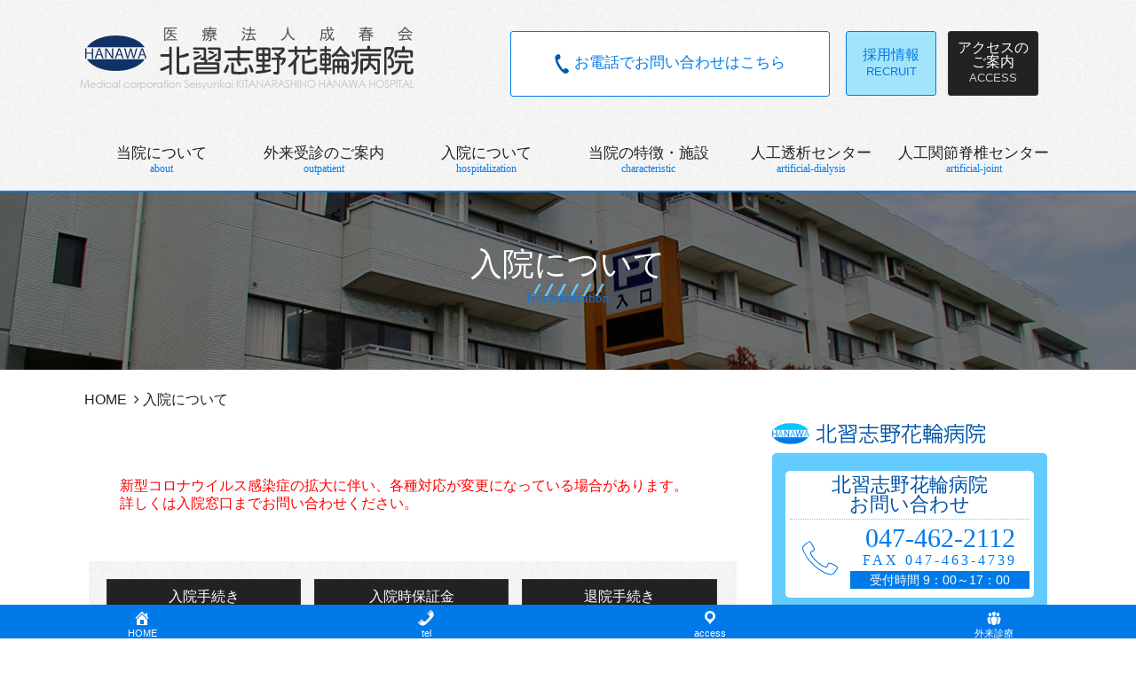

--- FILE ---
content_type: text/html; charset=UTF-8
request_url: https://www.hanawa.or.jp/kitanara/hospitalization
body_size: 11447
content:
<!DOCTYPE html>
<!--[if IE 7]>
<html class="ie ie7" xmlns:fb="http://ogp.me/ns/fb#" lang="ja">
<![endif]-->
<!--[if IE 8]>
<html class="ie ie8" xmlns:fb="http://ogp.me/ns/fb#" lang="ja">
<![endif]-->
<!--[if IE 9]>
<html class="ie ie9" xmlns:fb="http://ogp.me/ns/fb#" lang="ja">
<![endif]-->
<!--[if !(IE 7) | !(IE 8) | !(IE 9) ]>
<html lang="ja">
<![endif]-->
<head prefix="og: http://ogp.me/ns# fb: http://ogp.me/ns/fb# website: http://ogp.me/ns/website#">
<meta charset="UTF-8">
<meta name="viewport" content="width=device-width">
<meta http-equiv="X-UA-Compatible" content="IE=Edge, chrome=1">
<meta name="format-detection" content="telephone=no">
<title>入院について | 医療法人成春会 北習志野花輪病院</title>
<link rel="profile" href="http://gmpg.org/xfn/11">
<link rel="pingback" href="https://www.hanawa.or.jp/kitanara/wp/xmlrpc.php">
<!--[if lt IE 9]>
<script type="text/javascript">
	document.createElement( 'header' );
	document.createElement( 'hgroup' );
	document.createElement( 'section' );
	document.createElement( 'nav' );
	document.createElement( 'aside' );
	document.createElement( 'footer' );
	document.createElement( 'article' );
</script>
<![endif]-->

<!-- OGP -->
<meta property="fb:admins" content="">
<meta property="og:locale" content="ja_JP">
<meta property="og:site_name" content="医療法人成春会 北習志野花輪病院 | 千葉県船橋市で人工膝関節置換術（ひざ）・人工透析（送迎有）・療養病棟を持つ病院">
<meta property="og:type" content="website">
	<meta property="og:title" content="入院について | 医療法人成春会 北習志野花輪病院">
	<meta property="og:url" content="https://www.hanawa.or.jp/kitanara/hospitalization">
	<meta property="og:description" content="   新型コロナウイルス感染症の拡大に伴い、各種対応が変更になっている場合があります。  詳しくは入院窓口までお問い合わせください。      入院手続き   入院時保証金    ">
	

<link rel="stylesheet" href="https://www.hanawa.or.jp/kitanara/wp/wp-content/themes/seisyunkai-kitanara/css/slider-pro.min.css">
<link rel="stylesheet" href="https://www.hanawa.or.jp/kitanara/wp/wp-content/themes/seisyunkai-kitanara/js/aos.css">

<link rel='dns-prefetch' href='//cdnjs.cloudflare.com' />
<link rel='dns-prefetch' href='//s.w.org' />
<link rel="alternate" type="application/rss+xml" title="医療法人成春会 北習志野花輪病院 &raquo; フィード" href="https://www.hanawa.or.jp/kitanara/feed" />
<link rel="alternate" type="application/rss+xml" title="医療法人成春会 北習志野花輪病院 &raquo; コメントフィード" href="https://www.hanawa.or.jp/kitanara/comments/feed" />
		<script type="text/javascript">
			window._wpemojiSettings = {"baseUrl":"https:\/\/s.w.org\/images\/core\/emoji\/11\/72x72\/","ext":".png","svgUrl":"https:\/\/s.w.org\/images\/core\/emoji\/11\/svg\/","svgExt":".svg","source":{"concatemoji":"https:\/\/www.hanawa.or.jp\/kitanara\/wp\/wp-includes\/js\/wp-emoji-release.min.js?ver=4.9.26"}};
			!function(e,a,t){var n,r,o,i=a.createElement("canvas"),p=i.getContext&&i.getContext("2d");function s(e,t){var a=String.fromCharCode;p.clearRect(0,0,i.width,i.height),p.fillText(a.apply(this,e),0,0);e=i.toDataURL();return p.clearRect(0,0,i.width,i.height),p.fillText(a.apply(this,t),0,0),e===i.toDataURL()}function c(e){var t=a.createElement("script");t.src=e,t.defer=t.type="text/javascript",a.getElementsByTagName("head")[0].appendChild(t)}for(o=Array("flag","emoji"),t.supports={everything:!0,everythingExceptFlag:!0},r=0;r<o.length;r++)t.supports[o[r]]=function(e){if(!p||!p.fillText)return!1;switch(p.textBaseline="top",p.font="600 32px Arial",e){case"flag":return s([55356,56826,55356,56819],[55356,56826,8203,55356,56819])?!1:!s([55356,57332,56128,56423,56128,56418,56128,56421,56128,56430,56128,56423,56128,56447],[55356,57332,8203,56128,56423,8203,56128,56418,8203,56128,56421,8203,56128,56430,8203,56128,56423,8203,56128,56447]);case"emoji":return!s([55358,56760,9792,65039],[55358,56760,8203,9792,65039])}return!1}(o[r]),t.supports.everything=t.supports.everything&&t.supports[o[r]],"flag"!==o[r]&&(t.supports.everythingExceptFlag=t.supports.everythingExceptFlag&&t.supports[o[r]]);t.supports.everythingExceptFlag=t.supports.everythingExceptFlag&&!t.supports.flag,t.DOMReady=!1,t.readyCallback=function(){t.DOMReady=!0},t.supports.everything||(n=function(){t.readyCallback()},a.addEventListener?(a.addEventListener("DOMContentLoaded",n,!1),e.addEventListener("load",n,!1)):(e.attachEvent("onload",n),a.attachEvent("onreadystatechange",function(){"complete"===a.readyState&&t.readyCallback()})),(n=t.source||{}).concatemoji?c(n.concatemoji):n.wpemoji&&n.twemoji&&(c(n.twemoji),c(n.wpemoji)))}(window,document,window._wpemojiSettings);
		</script>
		<style type="text/css">
img.wp-smiley,
img.emoji {
	display: inline !important;
	border: none !important;
	box-shadow: none !important;
	height: 1em !important;
	width: 1em !important;
	margin: 0 .07em !important;
	vertical-align: -0.1em !important;
	background: none !important;
	padding: 0 !important;
}
</style>
<link rel='stylesheet' id='contact-form-7-css'  href='https://www.hanawa.or.jp/kitanara/wp/wp-content/plugins/contact-form-7/includes/css/styles.css?ver=5.0.3' type='text/css' media='all' />
<link rel='stylesheet' id='dashicons-css'  href='https://www.hanawa.or.jp/kitanara/wp/wp-includes/css/dashicons.min.css?ver=4.9.26' type='text/css' media='all' />
<link rel='stylesheet' id='bootstrap-style-css'  href='https://www.hanawa.or.jp/kitanara/wp/wp-content/themes/elmpack/bootstrap/css/bootstrap.min.css?ver=2.3.2-custom' type='text/css' media='all' />
<link rel='stylesheet' id='font-awesome-style-css'  href='https://www.hanawa.or.jp/kitanara/wp/wp-content/themes/elmpack/font-awesome/css/font-awesome.min.css?ver=3.2.1' type='text/css' media='all' />
<!--[if IE 7]>
<link rel='stylesheet' id='font-awesome-ie-style-css'  href='https://www.hanawa.or.jp/kitanara/wp/wp-content/themes/elmpack/font-awesome/css/font-awesome-ie7.min.css?ver=3.2.1' type='text/css' media='all' />
<![endif]-->
<link rel='stylesheet' id='mytheme-main-style-css'  href='https://www.hanawa.or.jp/kitanara/wp/wp-content/themes/seisyunkai-kitanara/style.css?ver=0.9.7' type='text/css' media='all' />
<!--[if lt IE 9]>
<link rel='stylesheet' id='mytheme-ie-style-css'  href='https://www.hanawa.or.jp/kitanara/wp/wp-content/themes/elmpack/css/ie.css?ver=0.9.7' type='text/css' media='all' />
<![endif]-->
<link rel='stylesheet' id='elmwidgetbookshelf-style-css'  href='https://www.hanawa.or.jp/kitanara/wp/wp-content/themes/elmpack/css/elmwidgetbookshelf.css?ver=4.9.26' type='text/css' media='all' />
<link rel='stylesheet' id='slimbox2-css'  href='https://www.hanawa.or.jp/kitanara/wp/wp-content/plugins/wp-slimbox2/css/slimbox2.css?ver=1.1' type='text/css' media='screen' />
<script type='text/javascript' src='https://www.hanawa.or.jp/kitanara/wp/wp-includes/js/jquery/jquery.js?ver=1.12.4'></script>
<script type='text/javascript' src='https://www.hanawa.or.jp/kitanara/wp/wp-includes/js/jquery/jquery-migrate.min.js?ver=1.4.1'></script>
<script type='text/javascript' src='//cdnjs.cloudflare.com/ajax/libs/jquery-easing/1.4.1/jquery.easing.min.js?ver=4.9.26'></script>
<script type='text/javascript' src='https://www.hanawa.or.jp/kitanara/wp/wp-content/plugins/wp-slimbox2/javascript/slimbox2.js?ver=2.04'></script>
<script type='text/javascript'>
/* <![CDATA[ */
var slimbox2_options = {"autoload":"1","overlayColor":"#000000","loop":"","overlayOpacity":"0.8","overlayFadeDuration":"400","resizeDuration":"400","resizeEasing":"swing","initialWidth":"250","initialHeight":"250","imageFadeDuration":"400","captionAnimationDuration":"400","caption":"' ' || ' ' || ' ' || ' ' || el.href","url":"1","selector":"div.entry-content, div.gallery, div.entry, div.post, div#page, body","counterText":"","closeKeys":"27,88,67","previousKeys":"37,80","nextKeys":"39,78","prev":"https:\/\/www.hanawa.or.jp\/kitanara\/wp\/wp-content\/plugins\/wp-slimbox2\/images\/default\/prevlabel.gif","next":"https:\/\/www.hanawa.or.jp\/kitanara\/wp\/wp-content\/plugins\/wp-slimbox2\/images\/default\/nextlabel.gif","close":"https:\/\/www.hanawa.or.jp\/kitanara\/wp\/wp-content\/plugins\/wp-slimbox2\/images\/default\/closelabel.gif","picasaweb":"","flickr":"","mobile":""};
/* ]]> */
</script>
<script type='text/javascript' src='https://www.hanawa.or.jp/kitanara/wp/wp-content/plugins/wp-slimbox2/javascript/slimbox2_autoload.js?ver=1.0.4b'></script>
<link rel='https://api.w.org/' href='https://www.hanawa.or.jp/kitanara/wp-json/' />
<link rel="canonical" href="https://www.hanawa.or.jp/kitanara/hospitalization" />
<link rel='shortlink' href='https://www.hanawa.or.jp/kitanara/?p=2100' />
<link rel="alternate" type="application/json+oembed" href="https://www.hanawa.or.jp/kitanara/wp-json/oembed/1.0/embed?url=https%3A%2F%2Fwww.hanawa.or.jp%2Fkitanara%2Fhospitalization" />
<link rel="alternate" type="text/xml+oembed" href="https://www.hanawa.or.jp/kitanara/wp-json/oembed/1.0/embed?url=https%3A%2F%2Fwww.hanawa.or.jp%2Fkitanara%2Fhospitalization&#038;format=xml" />
<link rel="stylesheet" type="text/css" media="all" href="https://www.hanawa.or.jp/kitanara/wp/wp-content/plugins/elm-post-headliner/style.css?ver=1.6" />
<meta name="viewport" content="initial-scale=1, viewport-fit=cover">
		<style type="text/css" id="elmpack-header-css">
					.site-title,
			.site-description {
				position: absolute;
				clip: rect(1px 1px 1px 1px); /* IE7 */
				clip: rect(1px, 1px, 1px, 1px);
			}
					.site-header .home-link {
				min-height: 0;
			}
				</style>
		<link rel="icon" href="https://www.hanawa.or.jp/kitanara/wp/wp-content/uploads/2018/01/cropped-favicon-seisyunkai-32x32.png" sizes="32x32" />
<link rel="icon" href="https://www.hanawa.or.jp/kitanara/wp/wp-content/uploads/2018/01/cropped-favicon-seisyunkai-192x192.png" sizes="192x192" />
<link rel="apple-touch-icon-precomposed" href="https://www.hanawa.or.jp/kitanara/wp/wp-content/uploads/2018/01/cropped-favicon-seisyunkai-180x180.png" />
<meta name="msapplication-TileImage" content="https://www.hanawa.or.jp/kitanara/wp/wp-content/uploads/2018/01/cropped-favicon-seisyunkai-270x270.png" />
</head>
<body class="page-template-default page page-id-2100">


<header id="header" role="banner">
	<div id="leader">
		<div class="container">
						<div class="row header-description">
				<div class="span16">
					千葉県船橋市で人工膝関節置換術（ひざ）・人工透析（送迎有）・療養病棟を持つ病院				</div>
			</div>
			
			<div class="row">
				<div class="span6">
					<div class="logo-area">
						<h1 id="logo">
							<a href="https://www.hanawa.or.jp/kitanara">
								<img src="https://www.hanawa.or.jp/kitanara/wp/wp-content/themes/seisyunkai-kitanara/images/logo.png" alt="医療法人成春会 北習志野花輪病院">
							</a>
						</h1><!-- #logo -->
					</div>
				</div>
				<div class="span10" id="header-contact">
					<div class="row-fluid header-contact-area">
						<div class="span10 header-contact-box">
							<div class="link-btn tel-hover-btn">
								<a href="#Widget-contact"><span>お電話でお問い合わせはこちら</span></a>
							</div>
						</div>
						<div class="span3">
							<div class="link-btn home-recruit-btn">
								<a href="http://www.hanawa.or.jp/recruit" target="_blank">
									<p>採用情報</p>
									<span class="spell">RECRUIT</span>
								</a>
							</div>
						</div>
						<div class="span3">
							<div class="link-btn access-btn">
								<a href="https://www.hanawa.or.jp/kitanara/access">
									<p><span>アクセスの</span><span>ご案内</span></p>
									<span class="spell">ACCESS</span>
								</a>
							</div>
						</div>

					</div>
				</div>
			</div>
		</div>
	</div>



	<div id="mainNavi">

	<div class="navbar navbar-static-top" id="navigation-bar" role="navigation">
		<div class="navbar-inner">
			<div class="container">
				<button type="button" class="btn btn-navbar" data-toggle="collapse" data-target=".nav-collapse">
					MENU
				</button>
				<a class="brand hidden-desktop" href="https://www.hanawa.or.jp/kitanara" title="医療法人成春会 北習志野花輪病院" rel="home">医療法人成春会 北習志野花輪病院</a>

				<div class="nav-collapse collapse">
					<ul id="navigation-menu" class="nav"><li id="menu-item-2112" class="menu-item menu-item-type-post_type menu-item-object-page menu-item-2112"><a title="about" href="https://www.hanawa.or.jp/kitanara/about"><span class="menu-label">当院について</span><span class="menu-label-deco visible-desktop">about</span></a></li>
<li id="menu-item-2113" class="menu-item menu-item-type-post_type menu-item-object-page menu-item-2113"><a title="outpatient" href="https://www.hanawa.or.jp/kitanara/outpatient"><span class="menu-label">外来受診のご案内</span><span class="menu-label-deco visible-desktop">outpatient</span></a></li>
<li id="menu-item-2114" class="menu-item menu-item-type-post_type menu-item-object-page current-menu-item page_item page-item-2100 current_page_item menu-item-2114 active"><a title="hospitalization" href="https://www.hanawa.or.jp/kitanara/hospitalization"><span class="menu-label">入院について</span><span class="menu-label-deco visible-desktop">hospitalization</span></a></li>
<li id="menu-item-2115" class="menu-item menu-item-type-post_type menu-item-object-page menu-item-2115"><a title="characteristic" href="https://www.hanawa.or.jp/kitanara/characteristic"><span class="menu-label">当院の特徴・施設</span><span class="menu-label-deco visible-desktop">characteristic</span></a></li>
<li id="menu-item-2116" class="menu-item menu-item-type-post_type menu-item-object-page menu-item-2116"><a title="artificial-dialysis" href="https://www.hanawa.or.jp/kitanara/artificial-dialysis"><span class="menu-label">人工透析センター</span><span class="menu-label-deco visible-desktop">artificial-dialysis</span></a></li>
<li id="menu-item-2117" class="menu-item menu-item-type-post_type menu-item-object-page menu-item-2117"><a title="artificial-joint" href="https://www.hanawa.or.jp/kitanara/artificial-joint"><span class="menu-label">人工関節脊椎センター</span><span class="menu-label-deco visible-desktop">artificial-joint</span></a></li>
</ul>				</div>
			</div>
		</div>
	</div>

	</div>



</header><!-- #header -->






<!--Page Title area-->
<div class="page-title-area page-title-area-hospitalization">
	<div class="page-title page-title-hospitalization">
		<h1 class="entry-title" data-aos-duration="1000" data-aos-easing="ease-out-back" data-aos-offset="100" data-aos="fade-up">
			<span class="contents-title" data-aos-duration="1000" data-aos-easing="ease-out-back" data-aos-offset="100" data-aos="fade-up">入院について</span>
			<span class="contents-title-sub"  data-aos-duration="1500" data-aos-easing="ease-out-back" data-aos-offset="200" data-aos="fade-up">hospitalization</span>
		</h1>
	</div>
</div>
<!--Page Title area end-->

<div class="container layout-direction-right" id="container">

<!-- tpl page -->
<div class="row">
	<div id="primary" class="content-area  span11">

		<ul class="breadcrumb">
	<li class="level-1 top"><a href="https://www.hanawa.or.jp/kitanara/">HOME</a></li>
	<li class="level-2 sub tail current">入院について</li>
</ul>

		<div id="content" class="site-content" role="main">

			
				<article id="post-2100" class="post-2100 page type-page status-publish hentry">
											<header class="entry-header">
							<h1 class="entry-title">入院について</h1>


													</header>
					
					<div class="entry-wrapper">
						<div class="entry-content">
							<div class="text-box">
<ul class="square" ><span style="color: #ff0000;"><br />
 新型コロナウイルス感染症の拡大に伴い、各種対応が変更になっている場合があります。<br />
 詳しくは入院窓口までお問い合わせください。</span>
</ul>
</div>
<div class="pagemenu-area">
<div class="row-fluid trichotomy">
<div class="span5">
<div class="link-btn pagemenu-btn"><a class="pagemenu-tile" href="#hospitalization01">入院手続き</a></div>
</div>
<div class="span5">
<div class="link-btn pagemenu-btn"><a class="pagemenu-tile" href="#hospitalization02">入院時保証金</a></div>
</div>
<div class="span5">
<div class="link-btn pagemenu-btn"><a class="pagemenu-tile" href="#hospitalization03"> 退院手続き</a></div>
</div>
</div>
<div class="row-fluid trichotomy">
<div class="span5">
<div class="link-btn pagemenu-btn"><a class="pagemenu-tile" href="#hospitalization04">入院費用について</a></div>
</div>
<div class="span5">
<div class="link-btn pagemenu-btn"><a class="pagemenu-tile" href="#hospitalization05">入院費用支払いについて</a></div>
</div>
<div class="span5">
<div class="link-btn pagemenu-btn"><a class="pagemenu-tile" href="#hospitalization06">感染防止について</a></div>
</div>
</div>
<div class="row-fluid trichotomy">
<div class="span5">
<div class="link-btn pagemenu-btn"><a class="pagemenu-tile" href="#hospitalization07">備品について</a></div>
</div>
<div class="span5">
<div class="link-btn pagemenu-btn"><a class="pagemenu-tile" href="#hospitalization08">お持ちになる物について</a></div>
</div>
<div class="span5">
<div class="link-btn pagemenu-btn"><a class="pagemenu-tile" href="#hospitalization09">食事について</a></div>
</div>
</div>
<div class="row-fluid trichotomy">
<div class="span5">
<div class="link-btn pagemenu-btn"><a class="pagemenu-tile" href="#hospitalization10">電話の取次ぎ</a></div>
</div>
<div class="span5">
<div class="link-btn pagemenu-btn"><a class="pagemenu-tile" href="#hospitalization11">面会について</a></div>
</div>
<div class="span5">
<div class="link-btn pagemenu-btn"><a class="pagemenu-tile" href="#hospitalization12">入院中の心得について</a></div>
</div>
</div>
</div>
<h3 id="outpatient" class="contents-title" data-aos-duration="1000" data-aos-easing="ease-out-back" data-aos-offset="100" data-aos="fade-left"><span class="contents-title">入院についてのご案内</span><span class="contents-title-sub aos-init aos-animate" data-aos-duration="1000" data-aos-easing="ease-out-back" data-aos-offset="100" data-aos="fade-left">Information on hospitalization</span></h3>
<div class="text-area">
<h4 id="hospitalization01" class="contents-title">入院手続き</h4>
<div class="text-box">
<ul class="square">
<li>各種健康保険証・老人医療受給者証（対象の方）を確認させていただきますので1階入院窓口にご提示下さい。</li>
<li>「入院証書」の内容を確認し、捺印ないし自署のうえ１階入院窓口にご提出下さい。</li>
<li>予約入院の場合は１階入院窓口で受付後、ご入院される病棟へ異動となります。</li>
</ul>
</div>
<h4 id="hospitalization02" class="contents-title">入院時保証金</h4>
<div class="text-box">
<ul class="square">
<li>入院時保証金を現金にてお預りさせていただきます。</li>
<li>急性病棟（２階）100,000円です。</li>
<li>慢性病棟（３階・４階）は200,000円です。</li>
<li>生活保護・労災保険・保険会社支払交通事故は、保証金はお預りしていません。</li>
<li>入院時保証金は退院時に返金いたします。</li>
</ul>
</div>
<h4 id="hospitalization03" class="contents-title">退院手続き</h4>
<div class="text-box">
<ul class="square">
<li>退院手続は9時～17時に１階入院窓口で精算して下さい。</li>
<li>入院時保証金領収書を忘れずご持参下さい。</li>
</ul>
</div>
<h4 id="hospitalization04" class="contents-title">入院費用について</h4>
<div class="text-box">
<ul class="square">
<li>診療費・食事療養費は診療報酬点数に基づいてご請求しています。</li>
<li>交通事故等、健康保険の適用にならない場合は当院の計算基準によります。</li>
<li>病室により室料差額を頂きます。ご希望の場合は看護師にお申し出下さい｡</li>
<li>室料は別紙料金表をご参照下さい。</li>
<li>特別室をご希望の場合は個室利用申込書にご記入いただき１階入院窓口に提出して下さい。入院状況により、ご希望にそえない場合がありますのでご了承下さい。</li>
</ul>
</div>
<h4 id="hospitalization05" class="contents-title">入院費用支払いについて</h4>
<div class="text-box">
<ul class="square">
<li>限度額適用認定証をご持参くだされば区分に応じた自己負担限度額までのお支払いです。ご加入の健康保健組合・市町村で交付を受けてください。</li>
<li>クレジットカードによるお支払ができます。（利用できるクレジットカードをご確認ください。）</li>
</ul>
</div>
<h4 id="hospitalization06" class="contents-title">感染防止について</h4>
<div class="text-box">
<ul class="square">
<li>患者様・面会の方など病室へ入室する際は備付け噴霧式消毒液をご利用下さい。</li>
<li>病室入室の際にガウン・マスクの着用をお願いする場合があります。</li>
<li>感染防止の為に面会をご遠慮していただく場合があります。</li>
</ul>
</div>
<h4 id="hospitalization07" class="contents-title">備品について</h4>
<div class="text-box">
<ul class="square">
<li>床頭台（収納設備・セキュリティーボックス・机）・冷蔵庫2F・テレビ（有料）は各ベッドに備えています。</li>
<li>テレビは有料になります。テレビカードを購入して利用ください。カードは各病棟面会コーナーの販売機で購入ください。又、イヤホンをご用意ください。イヤホンは2階面会コーナーにあります。使用しなくなったテレビカードは精算できます。精算機は２階面会コーナーにあります。</li>
<li>ラジオ・パソコン等の持ち込み電気器具の利用は医師の許可を得てからナースステーションへお申し出下さい。</li>
</ul>
</div>
<h4 id="hospitalization08" class="contents-title">お持ちになる物について</h4>
<div class="text-box">
<ul class="square">
<li>印鑑（入院証書・手術依頼書等に必要です）。</li>
<li>入院時必需品レンタルシステム（CSセットR）のご利用をお願いしております。</li>
<li>洗面用具・かかとを覆う室内履きをご用意ください。その他日用品につきましては、CSセットRをご利用の方には、必要に応じて当院よりご提供します。CSセットRのご利用を希望されない場合には、寝間着・パジャマ、日用品等をご自身でご用意の上、寝間着・パジャマの選択をお願いします。</li>
<li>おむつにつきましては、使用頻度に応じて3つのプランをご用意しております。ご入院の際に、病棟看護師とご相談ください。CSセットRのご利用を希望されない場合には、ご自身でご用意の上、廃棄についてもお願いします。当院では廃棄いたしません。おむつ代助成については、1階入院窓口にてご相談ください。</li>
<li>携帯電話は、院内の定められた場所のみ使用が可能です。詳細はご確認下さい。</li>
</ul>
</div>
<h4 id="hospitalization09" class="contents-title">食事について</h4>
<div class="text-box">
<ul class="square">
<li>食事も治療のひとつです、病院で配膳した物以外は召し上がらないで下さい。</li>
<li>食事時間は朝食が８：００・昼食が１２：００・夕食が１８：００以降となります。</li>
<li>お箸・スプーンは病院で用意いたします。湯のみはご用意下さい。</li>
<li>不明な点は医師・看護師・栄養士にご相談下さい。</li>
</ul>
</div>
<h4 id="hospitalization10" class="contents-title">電話の取次ぎ</h4>
<div class="text-box">
<ul class="square">
<li>当院では患者様のプライバシーを保護するために入院確認電話ヘの対応を実施しておりません。その為に患者様への電話の取次ぎは実施しておりませんのでご了承下さい。</li>
</ul>
</div>
<h4 id="hospitalization11" class="contents-title">面会について</h4>
<div class="text-box">
<p>患者様への面会につきましては、下記の通りとなります。</p>
<div class="row-fluid hospitalization-box">
<div class="span8">
<dl>
<dt>お昼の部</dt>
<dd>下記参照</dd>
</dl>
</div>
<div class="span8">
<dl>
<dt>夕方の部</dt>
<dd>下記参照</dd>
</dl>
</div>
<p><span style="color: #ff0000;">※</span>現在コロナウイルスによる面会制限措置を行っています。<br />
状況に応じて面会制限や面会禁止措置を取らせて頂いております。<br />
最新の情報はトップページのお知らせをご覧ください。</p>
</div>
<h5 class="contents-title">お願い</h5>
<div class="text-box text-box-sub">
<ul class="hospitalization-list">
<li>面会の前に、必ずナースステーションにお立ち寄り頂き面会簿に記入ください。</li>
<li>面会時間は必ずお守りください。</li>
<li>患者様の状態や季節的流行感染時には、面会をお断り・制限させて頂く場合がございます。</li>
<li>他の患者様のご迷惑になるような行為はお止め下さい。</li>
<li>面会のお客様の駐車場は全て有料となります。</li>
</ul>
</div>
</div>
<h4 id="hospitalization12" class="contents-title">入院中の心得について</h4>
<div class="text-box">
<ul class="square">
<li>入院中は医師、看護師、管理者の指示に従ってください。</li>
<li>外出・外泊をされる時は、医師の許可を受けてください。許可書に記載していただきます。時間をお守りください。</li>
<li>消灯時間は21：00です。消灯後の出入りはお静かにお願いします。尚、消灯後のテレビはご遠慮ください｡</li>
<li>他の患者様の病室には出入りしないでください。</li>
<li>他の患者様に迷惑となる行為・言動は謹んでください。</li>
<li>診察時には、面会の方は退室願います。テレビ・ラジオ等は消して診察の妨げにならないようにしてください。</li>
<li>病室はいつも清潔に、診察・看護の邪魔にならないように整理整頓してください。</li>
<li>医師・看護師・管理者は責任をもって管理に努めております。指示に従われない場合は退院していただく場合があります。</li>
</ul>
</div>
</div>
													</div><!-- .entry-content -->

						<footer class="entry-meta">
													</footer><!-- .entry-meta -->
					</div><!-- .entry-wrapper -->
				</article><!-- #post -->

				
			
		</div><!-- #content -->
	</div><!-- #primary -->


			<div id="secondary" class="span5" role="complementary">
			<div class="content_wrapper">
				<aside id="custom_html-2" class="widget_text widget widget_custom_html"><div class="textwidget custom-html-widget"><img src="https://www.hanawa.or.jp/kitanara/wp/wp-content/uploads/2018/02/widget-logo.png" alt="北習志野花輪病院" id="Widget-contact" />
<div class="widget-contact">
<div class="inquiry-area-main">
<div class="inquiry health-center">
<h5>北習志野花輪病院<br>お問い合わせ</h5>
<dl>
	<dt><img src="https://www.hanawa.or.jp/kitanara/wp/wp-content/uploads/2018/01/widget-tel-icon.png" alt="" /></dt>
	<dd>
<p class="tel">047-462-2112</p>
<p class="fax">FAX 047-463-4739</p>
<p class="reception-time">受付時間 9：00～17：00</p>
</dd>
</dl>
</div>
</div>
<div id="Reception-time" class="reception-time-area">
<h4>各診察・受付時間</h4>
<h5>外来診療・受付</h5>
<div class="reception-time-list">
<dl>
	<dt>午前</dt>
	<dd>月-土 9：00～11：30<br>
（受付開始 8：00から）</dd>
</dl>
<dl>
	<dt>午後</dt>
	<dd>月-金 14：00～16：30<br>
（受付開始 13：00から）</dd>
</dl>
<dl>
	<dt>夜間診療</dt>
	<dd>水 17：00～19：00<br>
（受付開始 16：45から）<br>
整形外科</dd>
</dl>
<dl>
	<dt>休診</dt>
	<dd>土曜午後、日曜、祝祭日</dd>
</dl>
※病院開錠は7：00です。

</div>
</div>
<div class="inquiry-area-sub">
<div class="inquiry-box inquiry-box01">
<h5>船橋市
習志野台地域包括支援センター</h5>
<div class="inquiry detailed-examination">
<dl>
	<dt><img src="https://www.hanawa.or.jp/kitanara/wp/wp-content/uploads/2018/01/widget-tel-icon.png" alt="" /></dt>
	<dd>
<p class="tel">047-462-0002</p>
<p class="fax">FAX 047-465-3551</p>
<p class="reception-time">受付時間 9：00～17：00</p>
</dd>
</dl>
</div>
</div>

<div class="inquiry-box inquiry-box02">
<h5>ケアプラン花輪</h5>
<p class="other">[介護保険事業所番号1270900184]</p>

<div class="inquiry dialysis-satellite">
<dl>
	<dt><img src="https://www.hanawa.or.jp/kitanara/wp/wp-content/uploads/2018/01/widget-tel-icon.png" alt="" /></dt>
	<dd>
<p class="tel">047-462-2320</p>
<p class="fax">FAX 047-462-2131</p>
<p class="reception-time">受付時間 9：00～17：00</p>
</dd>
</dl>
</div>
</div>
</div>
</div></div></aside><aside id="media_image-2" class="widget widget_media_image"><a href="https://hizatk.jp/" target="_blank"><img width="500" height="150" src="https://www.hanawa.or.jp/kitanara/wp/wp-content/uploads/2021/05/banner_nemoto.jpg" class="image wp-image-3565  attachment-full size-full" alt="" style="max-width: 100%; height: auto;" srcset="https://www.hanawa.or.jp/kitanara/wp/wp-content/uploads/2021/05/banner_nemoto.jpg 500w, https://www.hanawa.or.jp/kitanara/wp/wp-content/uploads/2021/05/banner_nemoto-300x90.jpg 300w" sizes="(max-width: 500px) 100vw, 500px" /></a></aside><aside id="search-2" class="widget widget_search"><form role="search" method="get" id="searchform" class="searchform" action="https://www.hanawa.or.jp/kitanara/">
				<div>
					<label class="screen-reader-text" for="s">検索:</label>
					<input type="text" value="" name="s" id="s" />
					<input type="submit" id="searchsubmit" value="検索" />
				</div>
			</form></aside>			</div>
		</div><!-- #secondary -->
	
</div><!-- .row -->
<!-- /tpl page -->

	<a href="#" id="goto-pagetop" title="このページの先頭へ"><div class="_inner"><i class="icon-arrow-up icon-large"></i></div></a>
</div><!-- #container -->



<div id="Banner" class="site-banner-area">
	<div class="container">
		<h3>関連施設</h3>
		<div class="row-fluid two-piece">
    		<div class="span4">
				<a href="https://www.hanawa.or.jp/clinic/" target="_blank"><img class="sp-image" src="https://www.hanawa.or.jp/kitanara/wp/wp-content/themes/seisyunkai-kitanara/images/banner-hanawaclinic.jpg"/></a>
        	</div>
    		<div class="span4">
				<a href="https://www.hanawa.or.jp/ekimae/" target="_blank"><img class="sp-image" src="https://www.hanawa.or.jp/kitanara/wp/wp-content/themes/seisyunkai-kitanara/images/banner-ekimae.jpg"/></a>
        	</div>
    		<div class="span4">
				<a href="https://www.hanawa.or.jp/kitanara/homecare-center" target="_blank"><img class="sp-image" src="https://www.hanawa.or.jp/kitanara/wp/wp-content/themes/seisyunkai-kitanara/images/banner-homecare-center.jpg"/></a>
        	</div>
    		<div class="span4">
				<a href="https://www.hanawa.or.jp/kitanara/wp/wp-content/uploads/2025/01/care-plan-hanawa.pdf" target="_blank"><img class="sp-image" src="https://www.hanawa.or.jp/kitanara/wp/wp-content/themes/seisyunkai-kitanara/images/banner-careplan-hanawa.jpg"/></a>
        	</div>
        </div>
    </div>
</div>


<footer id="footer" class="site-footer" role="contentinfo">

	<div id="footer-content">
		<div class="container">
			<div class="row footer-menu">

				<div id="footer-widgets-area" class="span16">
					<div id="footer-widgets">
											<aside id="nav_menu-2" class="widget widget_nav_menu"><div class="menu-footer-menu-global-container"><ul id="menu-footer-menu-global" class="menu"><li id="menu-item-2308" class="menu-item menu-item-type-custom menu-item-object-custom menu-item-2308"><a target="_blank" href="https://www.hanawa.or.jp/privacy-policy">プライバシーポリシー</a></li>
<li id="menu-item-2126" class="menu-item menu-item-type-custom menu-item-object-custom menu-item-2126"><a href="https://www.hanawa.or.jp/recruit">採用情報</a></li>
</ul></div></aside>										</div>
				</div>
			</div>
			<div class="row">

				<div id="footer-info" class="span16">
					<div class="content_wrapper">
                    
                    <div class="row-fluid footer-info-area">
                    	<div class="span8">
                        
                        	<div class="medical-time-area">
                            	<div class="medical-time">
                                	<dl>
                                    	<dt>外来診療時間</dt>
                                        <dd>月</dd><dd>火</dd><dd>水</dd><dd>木</dd><dd>金</dd><dd>土</dd>
                                    </dl>
                                	<dl class="mark">
                                    	<dt>9：00～11：30</dt>
                                        <dd>&#9679;</dd><dd>●</dd><dd>●</dd><dd>●</dd><dd>●</dd><dd>●</dd>
                                    </dl>
                                	<dl class="mark">
                                    	<dt>14：00～16：30</dt>
                                        <dd>●</dd><dd>●</dd><dd>●</dd><dd>●</dd><dd>●</dd><dd>-</dd>
                                    </dl>
                                	<dl class="mark">
                                    	<dt>17：00～19：00</dt>
                                        <dd>-</dd><dd>-</dd><dd>●</dd><dd>-</dd><dd>-</dd><dd>-</dd>
                                    </dl>
                                </div>
                                <p>病院開錠は7：00になります。<br>受付開始時間は午前8：00～、午後13：00～、夜間16：45～になります。<br>休診日は土曜午後、日曜、祝祭日、年末年始（12/30～1/3）です。<br>現在、夜間診療につきましては、整形外科のみとなっております。</p>
                        	</div>
							<p class="medical-subject">診療科目：整形外科・内科・消化器内科・循環器内科・脳神経内科・糖尿病内科・呼吸器内科・リウマチ科・外科・消化器外科・透析外科・内視鏡外科・皮膚科・耳鼻いんこう科・眼科・リハビリテーション科</p>
                        </div>
                    	<div class="span8">
						<div id="footer-logo">
							<a href="https://www.hanawa.or.jp/kitanara"><img src="https://www.hanawa.or.jp/kitanara/wp/wp-content/themes/seisyunkai-kitanara/images/footer-logo.png" alt="医療法人成春会 北習志野花輪病院"></a>
						</div>
						<p class="footer-address">
							<span>〒274-0063 </span>千葉県船橋市習志野台2-71-10<br>
							<span>TEL：047-462-2112 </span><span>FAX：047-463-4739</span>
						</p>
						<div class="row-fluid">
							<div class="span16 fotter-branch-add">
								<p class="name">船橋市習志野台地域包括支援センター</p>
								<p class="add">〒274-0063<br>千葉県船橋市習志野台2-71-15<br>ACEビル2F 202号室</p>
								<p class="tel">TEL：047-462-0002 FAX：047-465-3551</p>
							</div>
						</div>
						<div class="row-fluid">
							<div class="span16 fotter-branch-add">
								<p class="name">ケアプラン花輪</p>
								<p class="add">〒274-0063<br>千葉県船橋市習志野台2-71-15<br>ACEビル2F 201号室</p>
								<p class="tel">TEL：047-462-2320 FAX：047-462-2131</p>
							</div>
						</div>
                        </div>
                    
                    </div>
					<div class="synthesis-link">
						<a href="https://www.hanawa.or.jp/"><img src="https://www.hanawa.or.jp/kitanara/wp/wp-content/themes/seisyunkai-kitanara/images/ft_seishunkai.jpg" alt="医療法人成春会"></a>
					</div>
                    
                        <div class="footer-attention">
                        	<dl>
                            	<dt><div class="exclamation">！</div></dt>
                            	<dd>当会で扱う個人情報は、厚生労働省ガイドラインに準じ当会規定により守られます。</dd>
                            </dl>
                        </div>
					</div>
				</div><!-- #footer-logo -->

			</div>
		</div>
	</div><!-- .footer-content -->

	<div id="copyright">
		<div class="container">
			Copyright &copy; 2010-2026			医療法人成春会 北習志野花輪病院			All Rights Reserved.
		</div>
	</div>

</footer><!-- #footer -->
		<div id="fixed-bottom-menu">
			<div class="fixed-bottom-menu-container">
									<div class="fixed-bottom-menu-item">
						<a href="https://www.hanawa.or.jp/kitanara">
													<span class="dashicons dashicons-admin-home"></span>
													<br>
						<span class="fixed-bottom-menu-text">HOME</span>
						</a>
					</div>
										<div class="fixed-bottom-menu-item">
						<a href="tel:0474622112">
													<span class="dashicons dashicons-phone"></span>
													<br>
						<span class="fixed-bottom-menu-text">tel</span>
						</a>
					</div>
										<div class="fixed-bottom-menu-item">
						<a href="https://www.hanawa.or.jp/kitanara/access">
													<span class="dashicons dashicons-location"></span>
													<br>
						<span class="fixed-bottom-menu-text">access</span>
						</a>
					</div>
										<div class="fixed-bottom-menu-item">
						<a href="https://www.hanawa.or.jp/kitanara/outpatient">
													<span class="dashicons dashicons-groups"></span>
													<br>
						<span class="fixed-bottom-menu-text">外来診療</span>
						</a>
					</div>
								</div>
		</div>
		<link rel='stylesheet' id='fixed-bottom-menu-css'  href='https://www.hanawa.or.jp/kitanara/wp/wp-content/plugins/fixed-bottom-menu/css/fixedbottommenu.css?ver=1.00' type='text/css' media='all' />
<style id='fixed-bottom-menu-inline-css' type='text/css'>
#fixed-bottom-menu{ line-height: 2rem; z-index: 30; }.fixed-bottom-menu-text{ font-size:11px; }.fixed-bottom-menu-container { background-color: #007ae9; }.fixed-bottom-menu-item { -webkit-flex-basis: 25%; -ms-flex-preferred-size: 25%; flex-basis: 25%; }.fixed-bottom-menu-item a { color: #ffffff; padding-top: 0.5rem; line-height: 1.2rem; }.fixed-bottom-menu-item a:hover { color: #a3e4f8; }@media( min-width: 1300px ) { #fixed-bottom-menu{ display: none; } }
</style>
<script type='text/javascript' src='https://www.hanawa.or.jp/kitanara/wp/wp-includes/js/comment-reply.min.js?ver=4.9.26'></script>
<script type='text/javascript'>
/* <![CDATA[ */
var wpcf7 = {"apiSettings":{"root":"https:\/\/www.hanawa.or.jp\/kitanara\/wp-json\/contact-form-7\/v1","namespace":"contact-form-7\/v1"},"recaptcha":{"messages":{"empty":"\u3042\u306a\u305f\u304c\u30ed\u30dc\u30c3\u30c8\u3067\u306f\u306a\u3044\u3053\u3068\u3092\u8a3c\u660e\u3057\u3066\u304f\u3060\u3055\u3044\u3002"}}};
/* ]]> */
</script>
<script type='text/javascript' src='https://www.hanawa.or.jp/kitanara/wp/wp-content/plugins/contact-form-7/includes/js/scripts.js?ver=5.0.3'></script>
<script type='text/javascript' src='https://www.hanawa.or.jp/kitanara/wp/wp-includes/js/jquery/ui/effect.min.js?ver=1.11.4'></script>
<script type='text/javascript' src='https://www.hanawa.or.jp/kitanara/wp/wp-content/themes/elmpack/bootstrap/js/bootstrap.min.js?ver=2013-09-03'></script>
<script type='text/javascript' src='https://www.hanawa.or.jp/kitanara/wp/wp-includes/js/imagesloaded.min.js?ver=3.2.0'></script>
<script type='text/javascript' src='https://www.hanawa.or.jp/kitanara/wp/wp-includes/js/masonry.min.js?ver=3.3.2'></script>
<!--[if gt IE 7]>
<script type='text/javascript' src='https://www.hanawa.or.jp/kitanara/wp/wp-includes/js/jquery/jquery.masonry.min.js?ver=3.1.2b'></script>
<![endif]-->
<script type='text/javascript' src='https://www.hanawa.or.jp/kitanara/wp/wp-content/themes/elmpack/js/functions.js?ver=0.9.7'></script>
<script type='text/javascript' src='https://www.hanawa.or.jp/kitanara/wp/wp-includes/js/wp-embed.min.js?ver=4.9.26'></script>
				<script type="text/javascript">
					jQuery.noConflict();
					(
						function ( $ ) {
							$( function () {
								$( "area[href*=\\#],a[href*=\\#]:not([href=\\#]):not([href^='\\#tab']):not([href^='\\#quicktab']):not([href^='\\#pane'])" ).click( function () {
									if ( location.pathname.replace( /^\//, '' ) == this.pathname.replace( /^\//, '' ) && location.hostname == this.hostname ) {
										var target = $( this.hash );
										target = target.length ? target : $( '[name=' + this.hash.slice( 1 ) + ']' );
										if ( target.length ) {
											$( 'html,body' ).animate( {
												scrollTop: target.offset().top - 100											},1500 , 'easeOutSine' );
											return false;
										}
									}
								} );
							} );
						}
					)( jQuery );
				</script>
			<script src="https://www.hanawa.or.jp/kitanara/wp/wp-content/themes/seisyunkai-kitanara/js/stalker.js" type="text/javascript"></script>
<script src="https://www.hanawa.or.jp/kitanara/wp/wp-content/themes/seisyunkai-kitanara/js/jquery.sliderPro.min.js"></script>
<script>
jQuery(function($){
	 $('#slider').sliderPro({
	 width: '100%',
	 height: 450,
	 autoplay:true,
	 autoHeight: true,
	 arrows: false,
	 forceSize: 'fullHeight',
	 autoplayOnHover: 'none',
	 fade: true,
	 autoplayDelay: 6000,
	 buttons: true,
	 breakpoints: 500
	 });
});
</script>
<script src="https://www.hanawa.or.jp/kitanara/wp/wp-content/themes/seisyunkai-kitanara/js/jquery.tile.min.js"></script>
<script type="application/javascript">
jQuery(window).load(function($){
	var $ = jQuery;
    $(".news-tile").tile();
    $(".memberlist-arc-title-tile").tile(4);
    $(".archive-memberlist-exp-area-tile").tile(4);
    $(".doctor-list-tile").tile();
    $(".pagemenu-tile").tile(2);
  });
</script>
<script src="https://www.hanawa.or.jp/kitanara/wp/wp-content/themes/seisyunkai-kitanara/js/aos.js"></script>
<script>
     AOS.init();
</script>
</body>
</html>


--- FILE ---
content_type: text/css
request_url: https://www.hanawa.or.jp/kitanara/wp/wp-content/themes/seisyunkai-kitanara/style.css?ver=0.9.7
body_size: 9390
content:
/*
Theme Name: seisyunkai-kitanara
Description: 子テーマ
Template: elmpack
Version: 0.9.7
*/


@import url(../elmpack/style.css);

/*========================================



 * General
 * Header
 * Navi
 * Page
 * Archive&Single
 * Widget
 * Footer

 * Responsive

 ** Color **
 ::#007ae9 mainblue
 ::#5ed7ff skyblue(#63ccfd dark)
 ::#0077c3 darkblue

========================================*/





/*------------------------------------------------------------

General

------------------------------------------------------------*/


body {
	background-color: #fff;
	border-top: none;
	font-size: 1.6rem;
	line-height: 20px;
	color: #222222;
	height: auto !important;
}

a, a:hover, a:focus, a:active {
    color: #222222;
    text-decoration: none;
	transition-duration: 1s;
	outline: none;
}

a:hover, a:focus, a:active {
    color: #007ae9;
	/*opacity:0.6;
	filter:alpha(opacity=60);
	-ms-filter:"alpha( opacity=60 )";*/
}

a img{
	transition-duration: 0.6s;
}

a:hover img{
	opacity:0.6;
	filter:alpha(opacity=60);
	-ms-filter:"alpha( opacity=60 )";
}

::selection {
    background: rgba(139,219,255,0.6); /*背景色*/
    /*color: #fff; 文字色*/
}
::-moz-selection {
    background: rgba(139,219,255,0.6); /*背景色*/
    /*color: #fff; 文字色*/
}

span.red {
	color: #da1b51 !important;
}

span.yellow {
	color: #fff100;
}

span.navy {
	color: #152b7c;
}

span.attention {
	font-size: 1.2rem;
	color: #a37f5d;
}

.trichotomy .span5 {
    width: 31.8%;
}

.an-img-area .trichotomy .span5:after {
	clear: both;
}

.quintet .span3 {
    width: 18.295%;
}



/*------------------------------------------------------------
   link-btn
------------------------------------------------------------*/

.link-btn {
	color: #ffffff;
	font-size: 1.6rem;
	font-weight: bold;
	height: 45px;
	line-height: 2.0rem;
	margin: 0 0px;
	position: relative;
	text-align: center;
	width: 100%;
	max-width: 500px;
	margin: 0 auto 10px;
}

.link-btn a {
	height: auto;
	left: 0;
	position: absolute;
	top: 0;
	width: 100%;
	padding: 10px;
	box-sizing: border-box;
	transition: all  0.5s linear;
	font-weight: normal;
}

.link-btn a:hover,
.link-btn a:focus {
	box-sizing: border-box;
	text-decoration: none;
	-webkit-transition: all 0.5s linear;
	-moz-transition: all 0.5s linear;
	-o-transition: all 0.5s linear;
	transition: all  0.5s linear;
}

.default-btn {
    height: 40px;
    max-width: 500px;
	margin: 10px auto 50px;
}

.default-btn a {
    line-height: 1.6rem;
    background-color: #007ae9;
    color: #fff;
    border: 1px solid #007ae9;
}

.default-btn a:hover, .default-btn a:focus {
    border: 1px solid #007ae9;
    background-color: #ffffff;
    color: #222;
}

.access-btn {
	height: 75px;
    max-width: 300px;
	margin: 10px auto;
	box-sizing: border-box;
}

.access-btn a {
    line-height: 1.8rem;
    background-color: #222;
    color: #fff;
    border: 1px solid #333333;
	border-radius: 3px;
}

.access-btn a:hover, .access-btn a:focus {
    border: 1px solid #fff;
    background-color: #fff;
    color: #333;
}

.access-btn a p {
    margin: 0 0 0px;
}

.access-btn a p span {
	font-size: 1.6rem;
	line-height: 16px;
	display: block;
}

.access-btn a span.spell {
	font-size: 1.3rem;
	color: #ccc;
}

@media (max-width: 979px) {
	.access-btn a {
	    background-color: #fff;
    	color: #007ae9;
    	border: 1px solid #007ae9;
	}
	
	.access-btn a:hover, .access-btn a:focus {
    	border: 1px solid #00aeff !important;
    	background-color: #00aeff !important;
    	color: #fff !important;
	}

	.access-btn a p span {
		display: initial;
	}
}

.access-btn {
	height: 75px;
    max-width: 300px;
	margin: 10px auto;
	box-sizing: border-box;
}

.home-recruit-btn {
    height: 75px;
    max-width: 300px;
    margin: 10px auto;
    box-sizing: border-box;
}

.home-recruit-btn a {
    line-height: 1.8rem;
    background-color: #a3e4fa;
    color: #007ae9;
    border: 1px solid #007ae9;
	border-radius: 3px;
	padding: 17px 0;
}

.home-recruit-btn a:hover, .home-recruit-btn a:focus {
    border: 1px solid #fff;
    background-color: #fff;
    color: #007ae9;
}

.home-recruit-btn a p {
    margin: 0 0 0px;
}

.home-recruit-btn a p span {
	font-size: 1.6rem;
	line-height: 16px;
	display: block;
}

.home-recruit-btn a span.spell {
	font-size: 1.3rem;
	color: #007ae9;
}

@media (max-width: 979px) {
	.home-recruit-btn {
    	height: 40px;
	}
	
	.home-recruit-btn a {
	    background-color: #a3e4fa;
    	color: #007ae9;
    	border: 1px solid #007ae9;
		padding: 10px 0;
	}
	
	.home-recruit-btn a:hover, .home-recruit-btn a:focus {
    	border: 1px solid #007ae9 !important;
    	background-color: #007ae9 !important;
    	color: #a3e4fa !important;
	}

	.home-recruit-btn a span {
		display: none;
	}
}

.information-link-btn {
    height: 40px;
    max-width: 200px;
	margin: 10px 0 50px auto;
}

.information-link-btn a {
    line-height: 1.6rem;
    background-color: #007ae9;
    color: #fff;
    border: 1px solid #007ae9;
	border-radius: 50px;
}

.information-link-btn a:hover, .information-link-btn a:focus {
    border: 1px solid #007ae9;
    background-color: #ffffff;
    color: #222;
}

.pagemenu-btn {
	height: 40px;
    max-width: 700px;
	margin: 0 auto 10px;
}

.pagemenu-btn a {
    line-height: 1.8rem;
    background-color: #222;
    color: #fff;
    border: 1px solid #333333;
}

.pagemenu-btn a:hover, .pagemenu-btn a:focus {
    border: 1px solid #fff;
    background-color: #fff;
    color: #333;
}

.pagemenu-btn a p {
    margin: 0 0 0px;
}

.pagemenu-btn a span{
	display: block;
}

@media (max-width: 979px) {
	
	.pagemenu-btn a span{
		display: initial;
	}	
}







/*------------------------------------------------------------

Header

------------------------------------------------------------*/


#header {
	background: #fff url("images/bg_sand.jpg") repeat scroll center bottom !important;
	background-color: #fff;
	/*position:relative;*/
}

#leader {
	/*background: #fff url("images/bg_header.jpg") repeat scroll center bottom !important;*/
    border-top: none;
	box-shadow: 0 0px 0px rgba(0, 0, 0, 0);
}

.header-description {
	display: none;
}

#leader .logo-area {
    margin: 30px 0;
}

#logo {
    text-align: left;
}

/*.site-header {
    height: 280px;
	text-align: center;
}

.site-header img {
    margin: 20px 0;
}*/





/*------------------------------------------------------------
   tel
------------------------------------------------------------*/

.header-contact-area {
    background-color: transparent;
    color: #222222;
    padding: 15px 0px;
    width: 100%;
    max-width: 600px;
    margin: 0 0 0 auto;
	border-radius: 5px;
	box-sizing: border-box;
}

.header-contact-box {
    padding: 0 5px;
    box-sizing: border-box;
}

.tel {
    font-size: 3.4rem;
    line-height: 3.4rem;
	padding: 0 10px;
	margin: 5px 0;
}

.tel p{
	display:inline-block;
	vertical-align:middle;
	margin: 0;
	padding: 0 0 0 5px;
}

.tel p a{
	color: #0052a6;
}

.tel img {
    padding: 0px;
    box-sizing: border-box;
}

.tel img.responsive {
	display: none;
}

.header-hours-area {
	padding: 0 10px;
}

span.business-hours {
    font-size: 1.4rem;
	line-height: 1.6rem;
	display:block;
	color: #00aeff;
}

.tel-hover-btn {
    height: 60px;
    /*max-width: 300px;*/
    margin: 10px auto;
    box-sizing: border-box;
	font-size: 1.7rem;
}

.link-btn.tel-hover-btn a {
    line-height: 1.8rem;
    background-color: #fff;
    color: #007ae9;
    border: 1px solid #007ae9;
    border-radius: 3px;
    padding: 25px;
    max-width: 380px;
    right: 0 !important;
    left: auto;
}

@media (max-width: 979px) {
	.tel-hover-btn {
		height: 55px;
		font-size: 1.5rem;
    	margin: 10px auto;
	}

	.link-btn.tel-hover-btn a {
		left: 0;
    	max-width: 300px;
		margin: 0 auto;
		padding: 15px 0;
	}
}

.link-btn.tel-hover-btn a:hover,
.link-btn.tel-hover-btn a:focus {
    border: 1px solid #ccc;
    background-color: #ccc;
    color: #007ae9;
}

.link-btn.tel-hover-btn span::before {
    display: inline-block;
	content: "";
	width: 22px;
	height: 22px;
	background-image: url("images/tel.png");
	background-size: contain;
	vertical-align: middle;
	background-repeat: no-repeat;
}








/*------------------------------------------------------------

Navi

------------------------------------------------------------*/

#navigation-bar {
    border-bottom: 2px solid #007ae9;
}

#navigation-bar .navbar-inner {
	background-image: none;
}

.navbar-inner {
	background-color: transparent;
}

#navigation-menu > li {
    position: relative;
    width: 16.65%;
}

#navigation-menu > li > a:hover,
#navigation-menu > li > a:active > a {
	transition-duration: 1s;
}

#navigation-menu > li > a {
	background-image: none;
    background-position: center top;
    background-repeat: no-repeat;
	background-color: transparent;
    box-sizing: border-box;
    color: #222222 !important;
    cursor: pointer;
    font-size: 1.7rem;
    height: 70px;
    overflow: hidden;
    padding: 18px 0;
    position: relative;
    text-align: center;
    width: auto;
}

#navigation-menu > li > a:hover {
    color: #5ed7ff !important;
}

.navbar .nav > .active > a, .navbar .nav > .active > a:hover, .navbar .nav > .active > a:focus {
	background-color: transparent;
	box-shadow: 0 0px 0px rgba(0, 0, 0, 0) inset;
	text-decoration: none;
}

.navbar-fixed-top .navbar-inner, .navbar-static-top .navbar-inner {
	box-shadow: none;
	border-width: 0;
}

#navigation-menu a .menu-label-deco {
	color: #007ae9;
	font-family: 'Century Gothic'/*initial*/;
	font-size: 1.2rem;
	font-weight: normal;
	bottom: 15px;
	transition-duration: 1s;
}

#navigation-menu a:hover .menu-label-deco {
    color: #ccc;
	transition-duration: 1s;
}

#navigation-menu > li > a {
	transition-duration: 1s;
}


#navigation-menu > li.menu-item-home > a > .menu-label::before, #navigation-menu > li.menu-item-home > a > .menu-label::before {
    content: " ";
}

#mainNavi.active #navigation-menu > li > a {
    color: #ffffff !important;
}

#mainNavi.active #navigation-menu > li > a:hover {
    color: #333333 !important;
}


@media (max-width: 979px) {

	#navigation-menu > li > a {
    	padding: 8px 0;
	}
	
	#navigation-menu > li > a:hover {
    	color: #222222 !important;
	}

}



/*------------------------------------------------------------
   message-area
------------------------------------------------------------*/

#message-area {
	background-color: #eeeeee;
	background-image: url("images/tree.png"),url("images/bg_sand.jpg");
	background-repeat: no-repeat,repeat;
	background-position: left 15% bottom,center top;
	padding: 20px 0;
}

#message-area .message-area {
	text-align: center;
	color: #fff;
}

#message-area .message-area h3 {
	color: #222222;
	font-size: 2.4rem;
	font-weight: normal;
	padding: 1.5rem 1.0em 1.5rem 1.0em;
	margin: 0px 0 15px;
	line-height: 2.5rem;
}

#message-area .message-area h3 span {
	color: #007ae9;
}

#message-area .message-area p {
	font-size: 1.5rem;
	line-height: 2.2rem;
	padding: 10px 10px;
	text-align: center;
	color: #222222;
	margin: 0px 0 0px;
}

#message-area .message-area img {
	margin-bottom: 20px;
	border-radius: 10px;
}

@media (max-width: 979px) {

	#message-area {
		background-image: none,url("images/bg_sand.jpg");
		padding: 20px 0;
	}

	#message-area .message-area h3 {
		font-size: 1.8rem;
		line-height: 2.0rem;
		padding: 10px;
		margin: 0px 0 5px;
	}

	#message-area .message-area p {
		font-size: 1.4rem;
		line-height: 1.5rem;
		text-align: left;
	}

}



/* 注意喚起表示 */

.message-box {
	margin-bottom: 0px;
}

.message-attention-box {
	padding: 30px 10px;
	border-bottom: 1px dotted #555;
	text-align: center;
	width: 100%;
	max-width: 600px;
	margin: 0 auto 30px;
	box-sizing: border-box;
}

#message-attention-btn {
    background-color: #ff0000;
    overflow: hidden;
    -webkit-transition: all 0.3s ease-in-out;
    -o-transition: all 0.3s ease-in-out;
    transition: all 0.3s ease-in-out;
    border-radius: 10px;
}

#message-attention-btn:hover {
    background-color: #103265;
}

.message-attention-btn {
    display: inline-block;
    margin: 0px 0;
    padding: 20px 10px;
    position: relative;
    width: 100%;
    text-align: center;
    box-sizing: border-box;
}
a.message-attention-btn {
    text-decoration: none;
    color: #fff;
    font-size: 1.8rem;
    line-height: 2.0rem;
    width: 100%;
    max-width: 550px;
}

a.message-attention-btn:hover {
    color: #fff;
}









/*------------------------------------------------------------

Page

------------------------------------------------------------*/

#container {
    background-image: none;
}

.breadcrumb {
    background-color: transparent;
    padding: 0px 5px;
	line-height: 1.4rem;
}

.home #primary {
    margin-top: 40px;
}

.area-news {
    margin: 50px 0px 100px;
}

.home #secondary {
    padding-top: 40px;
}

#primary .entry-wrapper, #comments {
    background-color: transparent;
}

.home .hentry {
    margin: 0;
}

.home h4 {
	margin-bottom: 20px;
}

h4 p.home-title {
	border-bottom: 3px solid #dddddd;
	position: relative;
    font-size: 2.5rem;
    font-weight: normal;
	padding: 10px 0;
	margin: 10px 0 5px;
}

h4 p.home-title:after {
	position: absolute;
	content: " ";
	display: block;
	border-bottom: 3px solid #007ae9;
	bottom: -3px;
	width: 30%;
}

.home p.title-sub {
    font-size: 1.4rem;
    font-weight: normal;
	font-family: 'Century Gothic'/*initial*/;
	color: #ccc;
	margin: 0;
	line-height: 15px;
}

.page .entry-header h1.entry-title{
    background: transparent url("images/bg-content_h1.png") no-repeat scroll center bottom 20px;
	text-shadow: initial;
	color: #222;
	padding: 0 1em;
	text-shadow: 0px 0px 0px rgba(0,0,0,0);
}

h1.entry-title {
    color: #222;
    font-size: 3.0rem;
    font-weight: normal;
    line-height: 3.2rem;
    text-align: center;
	margin: 10px 0 100px;
}

h1.entry-title span.contents-title {
	display: block;
    color: #111;
    font-size: 3.2rem;
    font-weight: normal;
    line-height: 34px;
    text-align: center;
	margin: 0 0 20px;
}

h1.entry-title span.contents-title-sub {
	display: block;
    color: #007ae9;
    font-size: 1.5rem;
    font-weight: normal;
	font-family: 'Century Gothic'/*initial*/;
    line-height: 1.5rem;
    text-align: center;
	margin: 0px;
	position: relative;
	padding: 0px 0 0;
}


.entry-content > h3 {
    margin: 10px;
    padding: inherit;
    background: transparent none;
}

h3.contents-title {
    color: #222;
    font-size: 2.5rem;
    font-weight: normal;
    line-height: 3.2rem;
    text-align: left;
    margin: 10px 0 10px;
    padding: 0 0 5px;
}

h3.contents-title span.contents-title {
    display: block;
    color: #111;
    font-size: 2.5rem;
    font-weight: normal;
    line-height: 2.6rem;
    text-align: left;
    margin: 10px 0;
	position: relative;
	padding: 10px 0;
}
h3.contents-title span.contents-title::after {
    max-width: 1100px;
    width: 100%;
    content: "";
    border-bottom: 1px solid #111;
	position: absolute;
	top: 0;
	left: 0;
	right: 0;
	bottom: 0px;
	margin: initial;
}
h3.contents-title span.contents-title-sub {
    display: block;
    color: #aaaaaa;
    font-size: 1.3rem;
    font-weight: normal;
    line-height: 1.3rem;
    text-align: left;
    margin: 0px;
	font-family: 'Century Gothic';
}

h4.contents-title {
    background: transparent url("images/bg-content_h4.png") no-repeat scroll center left;
    color: #0052a6;
    font-size: 2.0rem;
    font-weight: normal;
    line-height: 22px;
    text-align: left;
    margin: 0px 0 10px;
    padding: 5px 0 5px 35px;
}

h5.contents-title { 
	font-weight: normal;
	font-size: 1.8rem;
	text-align: left;
    margin: 20px 0 30px;
    position: relative;
	padding: 0 10px;
}

h5.contents-title::after {
    width: 50px;
    content: "";
    border-bottom: 3px solid #007ae9;
    position: absolute;
    top: 0;
    left: 0;
    right: auto;
    bottom: -15px;
    margin: 0 auto 0 10px;
}







/*------------------------------------------------------------
TOP User guide
--------------------------------------------------------------*/

.hentry {
    margin: 40px 0 24px;
}

.user-guide-area {
	margin: 0 0 10px;
}

.user-guide-area .guide-box {
	margin-bottom: 20px;
}

.area-guide figure {
  position: relative;
  overflow: hidden;
  margin: 0;
}

.user-guide-area figcaption {
  position: absolute;
  bottom: -60px;
  left: 0;
  z-index: 2;
  width: 100%;
  height: 140px;
  background: rgba(0,0,0,.6);
  -webkit-transition: .5s;
  transition: .5s;
  color: #fff;
}

.user-guide-area figure:hover figcaption {
  bottom: 0;
}

.user-guide-area figure:hover img{
    -webkit-transform: scale(1.2);
    transform: scale(1.2);
}

.user-guide-area figure img {
    -webkit-transform: scale(1);
    transform: scale(1);
    -webkit-transition: all .5s ease-in-out;
    transition: all .5s ease-in-out;
}

.user-guide-area figure figcaption h3 {
	text-align: center;
	font-size: 2.2rem;
	font-weight: normal;
	line-height: 2.4rem;
	margin: 0;
	padding: 20px 0 0;
}

.user-guide-area figure figcaption p.spell {
	color: #63ccfd;
	text-align: center;
	font-size: 1.3rem;
	font-weight: normal;
	line-height: 1.5rem;
	font-family: 'Century Gothic';
	margin: 5px 0 20px;
}

.user-guide-area figure figcaption p.exp {
	text-align: center;
	font-size: 1.4rem;
	font-weight: normal;
	line-height: 1.6rem;
	padding: 0 20px;
}
	
	.user-guide-area figure figcaption p.exp span {
		display: block;
	}

@media (max-width: 979px) {

	.span8.consignment-box {
		padding: 0 10px;
		box-sizing: border-box;
	}
	
	.user-guide-area .trichotomy .span5 {
    	width: 50%;
		float: left;
		padding: 5px;
	}
	
	.user-guide-area figure figcaption h3 {
    	font-size: 1.4rem;
	}
	
	.user-guide-area figure figcaption p.exp span {
		display: initial;
	}
}



/*------------------------------------------------------------
Page
--------------------------------------------------------------*/

.text-area {
    padding: 10px 0;
    margin: 0 0 50px;
}
.text-box {
    padding: 5px 10px;
	margin: 0 0 40px;
}

.text-box-sub {
    margin: 0 0 0px !important;
}

.photo-img {
    position: relative;
	margin: 0;
}

.photo-img-right {
	text-align: right;
}

.photo-img-left {
	text-align: left;
}

.photo-img img {
	padding: 0 0 20px 20px;
	background: transparent url("images/bg_photo_shadow.png") no-repeat scroll left bottom;
}

@media (max-width: 979px) {
	.photo-img img {
		background-size: 90%;
		box-sizing: border-box;
	}
}

.photo-img-text {
    position: absolute;
    bottom: 30px;
    width: 100%;
    max-width: 350px;
    background: rgba(0,122,233,0.8);
    padding: 20px 10px;
    color: #fff;
	text-align: center;
}
.photo-img-right .photo-img-text {left: 0;}
.photo-img-left .photo-img-text {right: 0;}

p.photo-img-title {
	font-size: 2.0rem;
	line-height: 22px;
}

p.photo-img-title-sub {
    font-size: 1.6rem;
    line-height: 18px;
    margin: 0;
}

.pagemenu-area {
	background: transparent url("images/bg_sand.jpg") repeat scroll center center;
	padding: 20px;
	margin-bottom: 50px;
}

.examination-list {
	background: transparent url("images/bg_sand.jpg") repeat scroll center center;
	padding: 30px;
	margin-bottom: 10px;
	position: relative;
}

.examination-list-sub {
	padding: 10px;
	background: #fff;
	margin: 20px 0;
}

.examination-list::before,
.examination-list::after {
	content: '';
	position: absolute;
	bottom: 10px;
	width: 40%;
	height: 10px;
	box-shadow: 0 10px 10px rgba(0, 0, 0, 0.7);
	z-index: -1;
}
.examination-list::before {
	left: 10px;
	-moz-transform: rotate(-4deg);
	-webkit-transform: rotate(-4deg);
	-o-transform: rotate(-4deg);
	-ms-transform: rotate(-4deg);
	transform: rotate(-4deg);
}
.examination-list::after {
	right: 10px;
	-moz-transform: rotate(4deg);
	-webkit-transform: rotate(4deg);
	-o-transform: rotate(4deg);
	-ms-transform: rotate(4deg);
	transform: rotate(4deg);
}

.reservation-area{
	padding: 10px 20px;
	margin: 20px auto;
	width: 100%;
	max-width: 550px;
	border: 1px dotted #ccc;
	border-radius: 5px;
	text-align: center;
	box-sizing: border-box;
}

.reservation-area h5 {
	text-align: center;
	border-bottom: 1px solid #cccccc;
	margin: 0 0 10px;
	padding: 0 0 10px 0;
	font-size: 1.8rem;
	font-weight: normal;
}

.reservation-area p {
	margin: 0;
}

.reservation-area p span.tel {
	display: block;
    color: #007ae9;
    font-size: 3rem;
    line-height: 32px;
    padding: 0;
    margin: 0 0 5px;
    font-family: 'Century Gothic';
}

.reservation-area p span.time {
    color: #007ae9;
	display: block;
    font-size: 1.4rem;
    line-height: 16px;
}


/*　診療科一覧　*/

.services-list-area {
    background: #fff url("images/bg_diagonal_skyblue.png") repeat scroll center center;
    padding: 0 20px;
    border: 1px solid #63ccfd;
    border-radius: 10px;
    box-sizing: border-box;
    font-size: 1.6rem;
    line-height: 22px;
    margin: 0 0 20px;
}

.services-list01 {
	border-bottom: 1px dotted #ccc;
	margin: 0 0 10px;
	padding: 20px 0;
}

.services-list02 {
	padding: 10px;
}

/* 各診察・受付時間表ICON */

img.reception-icon {
    margin: 0 3px 3px;
	width: 25px;
}






/*------------------------------------------------------------
List
------------------------------------------------------------*/

#content ul li {
	margin-bottom: 20px;
}

#content ul li:last-child {
	margin-bottom: 0;
}


ul.number,
ul.number-list {
	list-style: decimal;
}

ul.square {
	list-style-type: square;
	color: #007ae9;
}

ul.square li span,
ul.square li p {
	color:#222;
}

.examination-list ul li{
	font-size: 1.8rem;
}

.examination-list-sub ul li {
	font-size: 1.4rem;
	list-style-type: disc;
}

.doctor-list ul {
    padding: 0;
    margin: 0 0 0px;
}

.doctor-list ul li {
	list-style-type: none;
	list-style-position: outside;
}

p.week {
	display: none;
}

span.annotation {
    color: #fff;
	background: #da1b51 none;
	width: 100%;
	max-width: 14px;
	border-radius: 100%;
	height: 14px;
	text-align: center;
	font-weight: bold;
	font-size: 1.0rem;
	line-height: 14px;
	margin: 0 0 0 3px;
	display: initial !important;
	padding: 0 2px;
}

span.annotation-text {
    color: #fff;
    background: #da1b51 none;
    width: 100%;
    max-width: 18px;
    border-radius: 100%;
    height: 18px;
    text-align: center;
    font-weight: bold;
    font-size: 1.3rem;
    line-height: 14px;
    margin: 0 3px 0 auto;
    display: initial !important;
    padding: 0px 2px;
}

span.annotation02 {
    color: #da1b51;
	background: #fff none;
	width: 100%;
	max-width: 14px;
	border-radius: 100%;
	height: 14px;
	text-align: center;
	font-weight: bold;
	font-size: 1.0rem;
	line-height: 14px;
	margin: 0 0 0 3px;
	display: initial !important;
	padding: 0 2px;
	border:1px solid #da1b51;
	box-sizing: border-box;
}

span.annotation-text02 {
    color: #da1b51;
    background: #fff none;
    width: 100%;
    max-width: 18px;
    border-radius: 100%;
    height: 18px;
    text-align: center;
    font-weight: bold;
    font-size: 1.2rem;
    line-height: 14px;
    margin: 0 3px 0 auto;
    display: initial !important;
    padding: 0px 2px;
	border:1px solid #da1b51;
	box-sizing: border-box;
}



@media (max-width: 979px) {
	.doctor-list ul {
    	display: table;
    	width: 100%;
	}
	
	.doctor-list dl.single ul li {
		display: table-cell;
		width: 100%;
		padding: 0 10px;
	}
	
	.doctor-list dl.double ul li {
		display: table-cell;
		width: 50%;
		padding: 0 10px;
	}
	
	.doctor-list dl.triple ul li {
		display: table-cell;
		width: 31.8%;
		padding: 0 10px;
	}
	
	p.week {
		display: block;
		border-bottom: 1px solid #eee;
		border-top: 1px solid #eee;
		padding: 5px 0;
		background: #f8f8f8;
	}
}

.services-list-area ul {
    list-style: disc;
	margin: 0 0 0px 25px;
}

.services-list-area ul li {
    margin-bottom: 10px !important;
    font-size: 1.5rem !important;
    line-height: 18px !important;
}

.services-list-area ul li:last-child {
    margin-bottom: 0px !important;
}


/* 整形外科専門予約診療 */

ul.orthopedics-list {
    list-style: disc;
    margin: 0 0 0px 25px;
}

ul.orthopedics-list li {
    margin-bottom: 10px !important;
    font-size: 1.5rem !important;
    line-height: 18px !important;
}

/* 入院について */

ul.hospitalization-list li {
    margin-bottom: 10px !important;
    font-size: 1.4rem !important;
    line-height: 16px !important;
}

/* 当院の特徴・施設 */
.span8.characteristic-branch-point {
	border: 1px dashed #ccc;
	padding: 10px;
	border-radius: 20px;
	box-sizing: border-box;
	margin-bottom: 10px;
}

.span8.characteristic-branch-point .default-btn {
	margin-bottom: 0;
}


/* 花輪ヘルパーステーション */
.rates-new {
	text-align: right;
	padding: 5px 0;
}


/* 求人情報 */

ul.recruit-attention {
    margin: 0 0 0 15px;
}

ul.recruit-attention li {
    list-style-type: none;
    text-indent: -1em;
    margin-bottom: 5px !important;
    font-size: 1.3rem;
    line-height: 15px;
}

ul.recruit-attention li::before {
    display: inline;
    content: "※";
}

ul.recruit-other {
	font-size: 1.4rem;
	line-height: 1.6rem;
}

ul.recruit-other li {
	margin-bottom: 5px !important;
}




/*------------------------------------------------------------

Archive&Single

------------------------------------------------------------*/

.home .page-title-area {
    display: none;
}

.page-title-area {
    height: 200px;
    background: #aaaaaa url("images/bg-header-page.jpg") no-repeat fixed center center / cover;
    position: relative;
}

.page-title {
    position: absolute;
    top: 0;
    right: 0;
    bottom: 0;
    left: 0;
    margin: auto;
    height: 140px;
    max-width: 1100px;
    width: 100%;
}

.page-title-area h1.entry-title, .page-title-area h1.entry-title a,
h1.entry-title{
    color: #ffffff;
    font-size: 3.8rem;
    font-weight: normal;
    line-height: 4.0rem;
    text-align: left;
}

@media (max-width: 979px) {
	.page-title-area h1.entry-title,
	.page-title-area h1.entry-title a,
	h1.entry-title,
	.archive-title {
    	font-size: 2.8rem !important;
    	line-height: 3.0rem !important;
		margin: 10px 0 10px;
	}
	
	.page-title-area {
    	height: 140px;
	}
}


h1.entry-title {
    background: transparent url("images/bg-content_h1.png") no-repeat scroll center bottom 30px;
    color: #222;
    font-size: 3.0rem;
    font-weight: normal;
    line-height: 3.2rem;
    text-align: center;
    margin: 10px 0 50px;
    padding: 20px 0;
}

h1.entry-title span.contents-title {
    display: block;
    color: #fff;
    font-size: 3.6rem;
    font-weight: normal;
    line-height: 42px;
    text-align: center;
    margin: 0 0 10px;
}

h1.entry-title span.contents-title-sub {
    display: block;
    color: #007ae9;
    font-size: 1.5rem;
    font-weight: normal;
    font-family: 'Century Gothic';
    line-height: 1.5rem;
    text-align: center;
    margin: 0px;
    position: relative;
    padding: 0px 0 0;
    text-transform: capitalize;
}

.entry-title ul {
    padding: 0;
    margin: 0 0 0 0;
	list-style: none;
}

.post-categories li {
    display: inline-block;
}

.page #primary header.entry-header h1.entry-title {
	display: none;
}

.page #primary .entry-wrapper, #comments {
    padding: 0px 10px;
}



.headliner-container {
    margin: 10px 0;
    margin: 1rem 0;
    padding: 0 12px;
    padding: 0 0rem !important;
    list-style: none;
}

.headliner-item {
    border-bottom: dotted 1px #ccc !important;
    overflow: hidden;
}

.headliner-item-date {
	color: #007ae9;
}

.archive .label,
.archive .badge,
.single .label,
.single .badge {
    display: inline-block;
	padding: 2px 10px;
	font-size: 1.4rem;
	font-weight: normal;
	line-height: 16px;
	color: #aaa;
	vertical-align: baseline;
	white-space: nowrap;
	text-shadow: 0 0px 0 rgba(0, 0, 0, 0);
	background-color: #fff;
	border-radius: 0;
	border: 1px solid #aaa;
}

.icon-folder-open::before {
    display: none;
}

.entry-meta {
    margin-left: 0px;
}

.archive-title {
    background: transparent none repeat scroll 0 0;
    border-radius: 0px;
    color: #0052a6;
    font-size: 3.8rem;
	padding: 0 10px;
    text-align: center;
    text-shadow: 0 0 0 rgba(0, 0, 0, 0);
    font-weight: normal;
    line-height: 4.2rem;
}

.is_archive .entry-header{
    padding: 6px 0;
    border-left: none;
}

.single .entry-header{
    padding: 6px 0 20px;
    border-left: none;
	border-bottom: 1px solid #eeeeee;
	margin-bottom: 30px;
}

/*.single h1.entry-title,
.archive h1.entry-title{
    color: #222;
    font-size: 2.8rem;
    font-weight: normal;
    line-height: 3.0rem;
    text-align: left;
    margin-bottom: 0px;
	padding: 0 !important;
}*/

.is_archive .entry-header h1.entry-title a {
    color: #007ae9;
}

.archive article.is_archive {
	border-bottom: 1px dotted #cccccc;
}

.archive span.entry-date,
.single span.entry-date{
	color: #aaaaaa;
}

.archive .hentry {
    margin: 20px 0 20px;
}

.entry-summary p a.more-link {
    border: 1px solid #63ccfd;
    border-radius: 50px;
    padding: 3px 20px;
    background-color: #63ccfd;
    color: #fff;
    transition-duration: 0.6s;
}

.entry-summary p a.more-link:hover {
    border: 1px solid #ffcc00;
    border-radius: 50px;
    padding: 3px 20px;
    background-color: #ffffff;
    color: #ffcc00;
}

.single .entry-header h1.entry-title,
.is_archive .entry-header h1.entry-title {
    padding: 0;
    background-color: transparent;
    color: #007ae9;
    text-shadow: none;
	background: none;
	text-align: left;
}

.single article.hentry {
	padding: 12px 10px;
}

.single article.hentry .entry-wrapper {
	padding: 12px 0px !important;
}



/*------------------------------------------------------------
information
--------------------------------------------------------------*/

.information-area{
    margin: 0 auto 20px;
    max-width: 800px;
    width: 100%;
}

.information-area ul {
    padding: 0;
    margin: 0 0 0px 0;
}

#content .information-area ul li {
    margin-bottom: 10px;
}










/*------------------------------------------------------------

Widget

------------------------------------------------------------*/

#secondary {
    padding-top: 60px;
    padding-bottom: 60px;
    background-color: transparent;
}

#secondary .content_wrapper {
    padding: 0px 10px;
}

.widget-title {
    text-align: center;
    font-weight: normal;
    font-size: 2.2rem;
    margin: 0 0 20px;
	padding: 20px 0;
}

/*　問い合わせ　*/

.widget-contact {
	background: #63ccfd none;
	border-radius: 5px;
	padding: 20px 15px;
	margin-top: 10px;
}

.widget-contact h5 {
	color: #fff;
	font-size: 1.8rem;
    margin: 0 0 5px;
    font-weight: normal;
    line-height: 20px;
}

.widget-contact .inquiry-area-main h5 {
    color: #0052a6;
	font-size: 2.2rem;
	margin: 0 0 5px;
	font-weight: normal;
	line-height: 22px;
	text-align: center;
	border-bottom: 1px dotted #63ccfd;
	padding: 0 0 5px;
}
.inquiry-area-main {
	margin-bottom: 15px;
}
.inquiry-area-sub {
	border: 1px dotted #ffffff;
	border-radius: 5px;
	padding: 10px;
}

.inquiry-box01 {
	border-bottom: 1px dotted #ffffff;
	margin: 0 0 5px;
	padding-bottom: 10px;
}

.inquiry {
	background: #fff none;
	border-radius: 5px;
    padding: 5px;
}

.inquiry-area-main .inquiry p.tel {
    font-size: 3.0rem;
    line-height: 32px;
}

.inquiry-area-sub .inquiry p.tel {
    font-size: 2.8rem;
    line-height: 30px;
}

.inquiry p.tel {
	color: #007ae9;
    font-size: 2.8rem;
    line-height: 30px;
	padding: 0;
	margin: 0 0px;
	font-family: 'Century Gothic';
}
.inquiry p.fax {
	color: #007ae9;
	font-size: 1.6rem;
	line-height: 18px;
	padding: 0;
	margin: 0 0px 3px;
	font-family: 'Century Gothic';
	letter-spacing: 3px;
}

.inquiry p.reception-time { 
	background: #007ae9;
	color: #fff;
	font-size: 1.4rem;
	padding: 3px 5px;
	line-height: 14px;
	box-sizing: border-box;
	margin: 0 0 5px;
}

.inquiry.detailed-examination p.tel {
	margin: 0 0px 3px;
}

.inquiry-box p.other {
	color: #ffffff;
	font-size: 1.4rem;
	line-height: 15px;
	margin: 5px 0 10px;
}



/*　受付時間表　*/

.reception-time-area {
	background: transparent url("images/bg_sand.jpg") repeat scroll center center;
	padding: 20px;
	margin-bottom: 20px;
}

.reception-time-area h4 {
	background: transparent url("images/icon-three-leaves.png") no-repeat scroll left bottom;
	padding: 0 0 0 40px;
	font-weight: normal;
	font-size: 2.4rem;
	line-height: 24px;
	margin: 0 0 30px;
}

.reception-time-area h5 {
	font-weight: normal;
	font-size: 2.0rem;
	line-height: 20px;
	margin: 0 0 10px;
	color: #222;
}

.reception-time-list{
	margin: 0 0 10px;
}

#search-2 {
	text-align: center;
}






/*------------------------------------------------------------

Banner

------------------------------------------------------------*/

.site-banner-area h3 {
    background: transparent url("images/bg-footer_bannerh3.png") no-repeat scroll center center;
    background-size: 50px;
    color: #0077c3;
    font-size: 2.0rem;
    font-weight: normal;
    line-height: 2.2rem;
    text-align: center;
    padding: 15px;
    margin: 0 0 20px 0;
}

.site-banner-area {
	border-top: 1px solid #ddd;
	padding: 30px 0;
}
.site-banner-area img {
	margin: 0 0 10px;
}

.site-banner-area .row-fluid .span3 {
	width: 18.2%;
}




/*------------------------------------------------------------

Footer

------------------------------------------------------------*/

#footer {
    border-top: 5px solid #5ed7ff;
	background: transparent url("images/bg_sand.jpg") repeat scroll center bottom !important;
}

#footer a{
	color:#222222;
}

#footer-main {
    background: transparent none;
    color: #222222;
	padding: 20px 0;
}

#footer-content {
	background-color: transparent;
	background-image: none;
    color: #222222;
    margin: 0;
    text-shadow: 0 0 0 rgba(0, 0, 0, 0);
	padding-bottom: 0px;
    padding-top: 0px;
}

#footer .container {
	width: 100%;
}

.footer-menu {
	background-color: transparent;
	padding: 25px 0;
	border-bottom: 1px solid #5ed7ff;
}

.footer-menu a {
	color: #222 !important;
}

.footer-menu a:hover {
	color: #222 !important;
}

#footer-widgets-area.span16 {
	width: 100%;
	max-width: 1100px;
	margin: 0 auto;
	float: none;
}

#nav_menu-2 {
    text-align: center;
    width: 100% !important;
}

#footer .widget {
    margin-bottom: 0 !important;
}

#footer ul, ol {
    list-style: outside none none;
    margin: 0 0 0px;
}

#footer li {
    display: inline;
    float: none;
    line-height: 20px;
    padding: 0 10px;
}

#footer-info.span16 {
	width: 100%;
	max-width: 1100px;
	margin: 0 auto;
	float: none;
	text-align: center;
}

#footer-info .content_wrapper {
	padding: 30px 0 0;
}

.footer-info-area {
	margin-bottom: 10px;
}
#footer-logo{
	margin: 0 0 20px;
	padding: 20px 0 0px;
}

#footer-info .footer-address{
	color: #222222;
	font-size: 1.4rem;
	line-height: 16px;
	margin-bottom: 20px;
}

#footer-info .synthesis-link {
	margin: 0 0 20px;
}

.exclamation {
    color: #fff;
    background: #222 none;
    width: 100%;
	max-width: 20px;
    border-radius: 100%;
    height: 20px;
    text-align: center;
    font-weight: bold;
    font-size: 1.3rem;
    line-height: 18px;
	margin: 0 0 0 auto;
}


#copyright {
    background-color: #007ae9;
    font-size: 1.4rem;
    line-height: 1.6rem;
    padding: 12px 0;
    text-align: center;
    color: #fff;
}

#goto-pagetop ._inner {
    background-color: #007ae9;
    border-radius: 100%;
}

.icon-large::before {
    vertical-align: -20%;
    font-size: 2.5rem;
}

#goto-pagetop {
    position: absolute;
    display: block;
    width: 60px;
    height: 70px;
    margin: 0;
    bottom: -8px;
    right: 5%;
    line-height: 52px;
    text-align: center;
    color: #fff;
    text-shadow: 0 0 1px rgba(0, 0, 0, .3);
    text-decoration: none !important;
    background-color: transparent;
}



.fotter-branch-add {
	border: 1px dotted #aaa;
	padding: 10px 5px;
	border-radius: 10px;
	box-sizing: border-box;
	margin-bottom: 10px;
}

.fotter-branch-add p.name {
    font-size: 1.6rem;
    line-height: 18px;
	margin-bottom: 5px;
	font-weight: bold;
}

.fotter-branch-add p.add {
    font-size: 1.3rem;
    line-height: 15px;
	margin-bottom: 5px;
}

.fotter-branch-add p.tel {
    font-size: 1.1rem;
    line-height: 15px;
	margin: 0;
}


@media (max-width: 979px) {
	
	#footer li {
    	display: inherit;
	}
	p.footer-address span {
		display: block;
	}
	
}



/*------------------------------------------------------------
medical-time
--------------------------------------------------------------*/
.medical-time-area {
	background: #007ae9 none;
	color: #ffffff;
	padding: 10px 20px;
	font-size: 1.6rem;
	line-height: 18px !important;
	margin: 0 0 5px;
}

.medical-time-area p {
	text-align: left;
	font-size: 1.4rem;
	line-height: 16px;
}

#footer p.medical-subject {
	color: #0052a6;
	font-size:  1.4rem;
	line-height: 16px;
	text-align:  left;
	padding: 0 10px;
}

@media (max-width: 979px) {
	.medical-time-area {
		margin: 0 10px 5px;
		padding: 10px 10px;
	}
	.medical-time-area {
    	font-size: 1.3rem;
    	line-height: 15px !important;
	}
	
}







/*------------------------------------------------------------

			   dl

------------------------------------------------------------*/

dl {
    width: 100%;
    display: table;
    table-layout: fixed;
    margin: 0px;
}

dl:first-child {
    border-top: 1px solid #dddddd;
}

dl dt,dl dd {
    display: table-cell;
    border-bottom: 1px solid #dddddd;
    padding: 15px 10px;
    vertical-align: middle;
	box-sizing: border-box;
}

dl dt {
    width: 30%;
    font-weight: normal;
	text-align: center;
}

dl dd {
    margin-left: 10px;
    width: 70%;
    word-break: break-all;
}



/*------------------------------------------------------------
user guide
------------------------------------------------------------*/
.home .user-guide-area {
	margin-bottom: 30px;
}

.user-guide-area dl {
    border-bottom: none;
	background: #007ae9 none;
}

.user-guide-area a dl {
	transition-duration: 0.6s;
}
.user-guide-area a dl:hover {
	background: #63ccfd none;
}

.user-guide-area dl dt,.user-guide-area dl dd {
    border-bottom: none;
    padding: 0;
}

.user-guide-area dl:first-child {
    border-top: none;
}

.user-guide-area dl dt {
    width: 50%;
	color: #fff;
	padding: 10px;
	box-sizing: border-box;
}

.user-guide-area dl dt h3 {
    text-align: center;
	font-size: 2.2rem;
	font-weight: normal;
	line-height: 2.4rem;
}

.user-guide-area dl dt p.spell {
    color: #555555;
	text-align: center;
	font-size: 1.3rem;
	font-weight: normal;
	line-height: 1.5rem;
	font-family: 'Century Gothic';
}

.user-guide-area dl dd {
	margin-left: 0px;
    width: 50%;
    word-break: break-all;
}

.user-guide-area dl dd img {
	margin: 0;
}

@media (max-width: 979px) {
	
	.user-guide-area dl {
		display: block;
	}
	.user-guide-area dl dt,.user-guide-area dl dd {
		display:  inherit;
	}
	.user-guide-area dl dt,.user-guide-area dl dd {
    	width: 100%;
	}
}





/*------------------------------------------------------------
担当医表専用
------------------------------------------------------------*/

.doctor-list-area{
	margin-bottom: 80px;
}

.doctor-list{
	font-size: 1.4rem;
	padding: 10px 0 10px 0;
}

.doctor-list dl dt span{
	display: block;
	font-size: 1.4rem;
	line-height: 15px;
}

.doctor-list dl dd span.department{
	background: #eeeeee none;
	display: block;
	font-size: 1.2rem;
	line-height: 14px;
	border-radius: 3px;
	padding: 5px 0px;
}

.doctor-list dl dt,.doctor-list dl dd {
    display: table-cell;
}

.doctor-list dl dt {
    width: 10%;
	text-align: center;
    padding: 10px 5px;
	background: #eeeeee url("images/bg_diagonal_whitewb-clear25.png") repeat scroll center center;
}

.doctor-list dl dd {
    margin-left: 10px;
	width: 15%;
	text-align:  center;
    padding: 10px 5px;
}

.doctor-list-tile {
    display: table-cell;
    vertical-align: middle;
    text-align: center;
    margin: 0 auto 10px;
    width: 15%;
}

/*.doctor-list-tile span {
	display: block;
}*/


@media (max-width: 979px) {
	.week-area {
		display: none;
	}
	.doctor-list dl dt, .doctor-list dl dd {
    	display: inherit;
		border-bottom: none;
	}
	.doctor-list dl dt {
    	width: 100%;
		background: #555555;
		color: #fff;
	}
	.doctor-list dl dd {
		width: 100%;
		margin-left: 0;
		padding: 5px 5px;
	}
	.doctor-list-tile {
    	display: block;
		width: 100%;
		margin: 0;
	}
	.doctor-list-tile span {
		display: initial;
	}	
}



/*------------------------------------------------------------
整形外科専門予約診療
------------------------------------------------------------*/

.orthopedics-box {
	width: 100%;
	max-width: 740px;
	margin: 0 auto 30px;
}

.orthopedics-box dl dt {
	text-align: center;
    padding: 10px 5px;
	background: #eeeeee url("images/bg_diagonal_whitewb-clear25.png") repeat scroll center center;
}



/*------------------------------------------------------------
入院について
------------------------------------------------------------*/

.hospitalization-box {
	width: 100%;
	max-width: 740px;
	margin: 0 auto 30px;
}

.hospitalization-box dl dt {
	text-align: center;
    padding: 10px 5px;
	background: #eeeeee url("images/bg_diagonal_whitewb-clear25.png") repeat scroll center center;
}



/*------------------------------------------------------------
アクセス
------------------------------------------------------------*/

.clinic-information-area {
    margin: 0 0 50px;
}

.clinic-information-area dl dt {
    background: #f5f5f5 url("images/bg_diagonal_whitewb-clear25.png") repeat scroll center center;
}

ul.clinic-information-dr {
    list-style: disc;
    margin: 0 0 0px 25px;
}
ul.clinic-information-dr li {
    margin-bottom: 10px !important;
    font-size: 1.5rem !important;
    line-height: 18px !important;
}

/*.clinic-information-dr dl:first-child {
    border-top: none;
}

.clinic-information-area dl dd.clinic-information-dr {
	padding: 0px;
}

.clinic-information-area dl dd.clinic-information-dr dl dt {
    background: #fafafa;
	box-sizing: border-box;
	border-left: 1px dotted #dddddd;
	border-right: 1px dotted #dddddd;
	width: 60%;
}

.clinic-information-area dl dd.clinic-information-dr dl dd {
	width: 40%;
	text-align: center;
}

.clinic-information-dr dl dt,
.clinic-information-dr dl dd {
    border-bottom: none;
    padding: 5px 10px;
}
.clinic-information-dr dl {
	border-bottom: 1px dotted #dddddd;
}
.clinic-information-dr dl:last-child {
    border-bottom: none;
}*/

@media (max-width: 979px) {	
	.clinic-information-area > dl > dt,
	.clinic-information-area > dl > dd{
		width: 100%;
		display: inherit;
	}
	.clinic-information-area dl dd {
    	margin-left: 0;
	}
	.clinic-information-dr dl dd span {
		display: block;
	} 
}



/*------------------------------------------------------------
花輪ヘルパーステーション
------------------------------------------------------------*/

.rates-box01,.rates-box02 {
	margin-bottom: 20px;
}

.rates-box01 dl.situation dt {
	width: 20%;
}

.rates-box01 dl dt {
    background: #f5f5f5 url("images/bg_diagonal_whitewb-clear25.png") repeat scroll center center;
	width: 20%;
}

.rates-box01 dl dt,.rates-box01 dl dd {
    width: 20%;
	text-align: center;
}

.rates-box02 dl dt {
    background: #f5f5f5 url("images/bg_diagonal_whitewb-clear25.png") repeat scroll center center;
}

.rates-box02 dl dt {
	width: 40%;
}
.rates-box02 dl.situation dt.situation-text,.rates-box02 dl dd {
    width: 30%;
	text-align: center;
}

@media (max-width: 979px) {	
	.rates-box01 dl.situation01 dt {
		font-size: 1.3rem;
		padding: 5px;
	}

	.rates-box01 dl dt,.rates-box01 dl dd,.rates-box02 dl dt,.rates-box02 dl dd {
		padding: 5px;
		font-size: 1.3rem;
	}
	
}

.row-fluid.trichotomy.helper-care-list .text-box {
    padding: 0px;
}

.row-fluid.trichotomy.helper-care-list ul.square {
    list-style: none !important;
    margin: 0 0 10px;
    text-align: center;
}

.row-fluid.trichotomy.helper-care-list ul.square li {
	padding: 5px;
	background: #f5f5f5;
}





/*------------------------------------------------------------
user guide
------------------------------------------------------------*/
.user-guide-area01 dl {
    border-bottom: none;
	background: #ffa800 none;
}
.user-guide-area02 dl {
    border-bottom: none;
	background: #ff5a7c none;
}

.user-guide-area a dl {
	transition-duration: 0.6s;
}

.user-guide-area01 a dl:hover {
	background: #ffca00 none;
}

.user-guide-area02 a dl:hover {
	background: #ff8098 none;
}

.user-guide-area dl dt,.user-guide-area dl dd {
    border-bottom: none;
    padding: 0;
}

.user-guide-area dl:first-child {
    border-top: none;
}

.user-guide-area dl dt {
    width: 50%;
	color: #fff;
	padding: 10px;
	box-sizing: border-box;
}

.user-guide-area dl dt h3 {
    text-align: center;
	font-size: 2.0rem;
	font-weight: normal;
	line-height: 2.2rem;
}

.user-guide-area dl dt h3 span {
	display: block;
}

.user-guide-area dl dt p.spell {
    color: #555555;
	text-align: center;
	font-size: 1.3rem;
	font-weight: normal;
	line-height: 1.5rem;
	font-family: 'Century Gothic';
}

.user-guide-area dl dd {
	margin-left: 0px;
    width: 50%;
    word-break: break-all;
}

.user-guide-area dl dd img {
	margin: 0;
}

@media (max-width: 979px) {
	
	.user-guide-area dl {
		display: block;
	}
	.user-guide-area dl dt,.user-guide-area dl dd {
		display:  inherit;
	}
	.user-guide-area dl dt,.user-guide-area dl dd {
    	width: 100%;
	}

	.user-guide-area dl dt h3 {
		font-size: 1.6rem;
		font-weight: normal;
		line-height: 18px;
	}
}







/*------------------------------------------------------------
Widget inquiry
------------------------------------------------------------*/

.inquiry dl:first-child {
    border-top: none;
}

.inquiry dl dt,.inquiry dl dd {
    display: table-cell;
    border-bottom: none;
    padding: 0px 0px;
}

.inquiry dl dt {
    width: 25%;
	text-align: center;
}

.inquiry dl dd {
    margin-left: 10px;
	width: 75%;
	text-align:  center;
}




/*------------------------------------------------------------
Widget reception-time-area
------------------------------------------------------------*/

.reception-time-list dl:first-child {
    border-top: none;
}

.reception-time-list dl {
    margin-bottom: 1px;
}

.reception-time-list  dl dt,.reception-time-list dl dd {
    display: table-cell;
    border-bottom: none;
    padding: 15px 5px;
}

.reception-time-list dl dt {
	background: #ddd none;
    width: 20%;
	text-align: center;
}

.reception-time-list dl dd {
	background: #fff none;
    margin-left: 10px;
	width: 80%;
	text-align:  center;
	font-size: 1.4rem;
	line-height: 16px;
}









/*------------------------------------------------------------
medical-time
------------------------------------------------------------*/
.medical-time dl:first-child {
    border-top: none;
}

.medical-time dl {
    border-bottom: 1px solid #ffffff;
}

.medical-time dl:last-child {
    border-bottom: none;
}

.medical-time dl dt,.medical-time  dl dd {
    display: table-cell;
    border-bottom: none;
    padding: 10px 10px;
    vertical-align: middle;
    box-sizing: border-box;
}

.medical-time dd {
    width: 10%;
}

.medical-time dl.mark dd {
	color: #fff000;
	font-size: 3rem;
	padding: 0 10px 5px;
}

@media (max-width: 979px) {
	.medical-time dl dt, .medical-time dl dd {
    	padding: 10px 0px;
	}
	.medical-time dl dt{
		width: 40%;
	}
	.medical-time dd {
    	width: auto;
	}
	.medical-time dl.mark dd {
    	font-size: 2.5rem;
    	padding: 0 0px 5px;
	}
}




/*------------------------------------------------------------
footer-attention
------------------------------------------------------------*/

.footer-attention {
	max-width: 580px;
    width: 100%;
    margin: 0 auto 5px;
	padding: 0 10px;
	box-sizing: border-box;
	font-size: 1.3rem;
}

.footer-attention dl:first-child {
    border-top: none;
}

.footer-attention dl dt,.footer-attention dl dd {
    border-bottom: none;
    padding: 0px;
    vertical-align: middle;
	box-sizing: border-box;
}

.footer-attention dl dt {
    width: 8%;
    font-weight: normal;
	text-align: right;
}

.footer-attention dl dd {
    margin-left: 10px;
    width: auto;
    word-break: break-all;
    padding: 0 5px;
	text-align: left;
}






/*------------------------------

			   jQ

------------------------------*/
/*--------------------
       mainNavi
--------------------*/

#mainNavi.active{
	left: 0;
    position: fixed;
    top: 0;
    width: 100%;
    background-color: rgba(94, 215, 255,0.9);
	z-index: 100;
	transition-duration: 1s;
}

#mainNavi.active #navigation-bar{
	border-bottom: none;
	box-shadow: 0px 0px 12px rgba(0, 0, 0, 0.6);
}

.site-header {
    height: auto;
}

.site-header img {
    margin: 0px 0;
}

.sp-selected-button {
    background-color: #5ed7ff;
}

.sp-button {
    width: 20px;
    height: 5px;
    border: 1px solid #5ed7ff;
    border-radius: 20%;
    margin: 4px;
    display: inline-block;
    -moz-box-sizing: border-box;
    -webkit-box-sizing: border-box;
    box-sizing: border-box;
    cursor: pointer;
}

.sp-buttons {
    position: relative;
    width: 100%;
    text-align: center;
    padding-top: 0px;
    top: -25px;
	height: 0;
}








@media (max-width: 979px) {

	body {
	    padding-left: 0;
    	padding-right: 0;
	}

	#leader {
		text-align: center;
	}

	.header-description{
		font-size: 1.2rem;
    	text-align: left;
	}

	#leader {
    	margin-left: 0;
    	margin-right: 0;
	}

	#leader {
    	height: auto;
	}
	
	.site-header {
    	display: inherit;
	}

	.site-header {
    	height: auto;
	}
	#leader .logo-area {
    	margin: 10px 0;
	}
	
	#header-contact, .site-header {
    	display: inherit;
	}
	
	.header-contact-area {
    	padding: 0px 0px;
    	margin: 0 auto;
	}
	
	.header-contact-box .tel {
    	font-size: 2.8rem;
    	line-height: 3.0rem;
    	padding: 0 10px;
    	margin: 5px 0;
	}
	#header-contact {
    	text-align: center;
	}
	.tel img {
    	width: 80%;
	}
	span.business-hours span{
		display: block;
	}
	.access-btn {
    	height: 40px;
	}
	.access-btn a span {
    	display: none;
	}
	
	/*--------------------
	    navigation-bar
	--------------------*/
	#navigation-bar a.brand {
		display: none !important;
	}

	#navigation-menu > li {
    	width: 100%;
	}
	
	#navigation-bar {
    	border-bottom: none;
	}

	#navigation-bar .navbar-inner {
		background-image: none;
		background-color: #007ae9;
	}

	.navbar .btn-navbar {
  		background-color: #ffffff;
  		background-image: none;
  		background-repeat: repeat-x;
  		border-color: rgba(0, 0, 0, 0);
  		box-shadow: 0 0 0 rgba(255, 255, 255, 0) inset, 0 0 0 rgba(255, 255, 255, 0);
  		color: #00aeff;
  		float: right;
  		margin-left: 5px;
  		margin-right: 5px;
  		padding: 3px 10px;
		font-size:1.3rem;
  		text-shadow: 0 0 0 rgba(0, 0, 0, 0);
		transition-duration: 0.6s;
	}
	
	.navbar .btn-navbar:hover,
	.navbar .btn-navbar:focus,
	.navbar .btn-navbar:active,
	.navbar .btn-navbar.active,
	.navbar .btn-navbar.disabled,
	.navbar .btn-navbar[disabled] {
    	color: #fff;
    	background-color: #007ae9;
	}

	.navbar .btn {
		border-radius: 0;
	}

	.navbar .btn-navbar .icon-bar {
    	background-color: #b7d800;
    	border-radius: 1px;
		box-shadow: 0 0 0 rgba(255, 255, 255, 0) inset, 0 0 0 rgba(255, 255, 255, 0);
    	display: block;
    	height: 3px;
    	width: 18px;
	}

	.navbar .brand {
  		color: #ffffff;
  		text-shadow: 0 0 0 #ffffff;
	}

	.nav-collapse .nav > li > a {
    	margin-bottom: 0;
	}

	.nav-collapse .nav > li > a, .nav-collapse .dropdown-menu a {
    	border-radius: 0;
		font-weight: normal;
	}

	#navigation-menu > li > a {
    	height: inherit;
		color: #fff !important;
	}

	.navbar-fixed-top, .navbar-fixed-bottom, .navbar-static-top {
    	margin-left: 0;
    	margin-right: 0;
	}

	.active #navigation-bar .navbar-inner {
		background-image: none;
		background-color: rgba(0,174,255,0.60);
	}
	
	
	/*--------------------
	        footer
	--------------------*/
	#header,#footer,#footer-content {
    	margin-left: 0;
    	margin-right: 0;
		padding-left: 0px;
    	padding-right: 0px;
	}
	
	
	/*--------------------
	        other
	--------------------*/
	.two-piece .span3, .two-piece .span4, .two-piece .span8 {
    	width: 50% !important;
    	float: left;
    	padding: 0 5px 0 5px;
	}

	.trichotomy .span5 {
    	width: 100%;
	}
	
	

}






--- FILE ---
content_type: text/css
request_url: https://www.hanawa.or.jp/kitanara/wp/wp-content/plugins/elm-post-headliner/style.css?ver=1.6
body_size: 187
content:
@charset "UTF-8";

.headliner-container {
	margin: 10px 0;
	margin: 1rem 0;
	padding: 0 12px;
	padding: 0 1.2rem;
	list-style: none;
}
.headliner-item {
	padding: 4px 0;
	padding: 0.4rem 0;
	border-bottom: dashed 1px #ccc;
	overflow: hidden;
	zoom: 1;
}
.headliner-item-inner {
	overflow: hidden;
	zoom: 1;
}
.headliner-item-date {
	float: left;
	display: block;
	margin: 4px 0;
	margin: 0.4rem 0;
	padding: 0 8px;
	padding: 0 0.8rem;
}
.headliner-item-thumb {
	float: left;
	margin: 4px 4px 4px 0;
	margin: 0.4rem 0.4rem 0.4rem 0;
	padding: 0 8px;
	padding: 0 0.8rem;
}
.headliner-item-thumb img {
	max-width: 100%;
}
.headliner-link {
	/*float: left;*//* ellipsis 有効化のためfloatさせない */
	display: block;
	margin: 4px 0;
	margin: 0.4rem 0;
	padding: 0 8px;
	padding: 0 0.8rem;
	white-space: nowrap;
	overflow: hidden;
	text-overflow: ellipsis;
}
.headliner-new-label {
	margin-right: 2px;
}


--- FILE ---
content_type: text/css
request_url: https://www.hanawa.or.jp/kitanara/wp/wp-content/themes/elmpack/style.css
body_size: 5623
content:
@charset "UTF-8";
/*
Theme Name:     ELM HP Package
Theme URI:      http://www.element-system.co.jp
Description:    原則、これを親テーマとして子テーマで制作する
Tags:           custom-background,custom-header,custom-menu,editor-style,two-columns,right-sidebar
Author:         Element System
Author URI:     http://www.element-system.co.jp
Version:        2.1.0
License: GNU General Public License v2 or later
License URI: http://www.gnu.org/licenses/gpl-2.0.html
*/

html {
	/* font rem base */
	font-size: 62.5%; /* $rembase = 10px */
	line-height: 1.6; /* $line_height = 1.6 = 16px */
	/* END font rem base */
}
body
{
	font-size: 13px;
	font-size: 1.3rem; /* $rembase * 1.3rem = 13px */
	font-family: Verdana,Arial,Helvetica,"游ゴシック", "YuGothic", "Hiragino Kaku Gothic ProN", "Hiragino Kaku Gothic Pro", "メイリオ", Meiryo, "ＭＳ Ｐ ゴシック", sans-serif;
	line-height: 1.6;
	color: #333;
	background-color: #fff;
}

/**
 * # Index
 *
 * ------------------------------------------------
 *
 * - General
 * - Header
 * - Navigation
 * - Layout & Contents
 * - SideBar,Widget
 * - Footer
 * - Misc
 *
 * ------------------------------------------------
 */


/**
 * ## General
 *
 * ------------------------------------------------
 */
h1,h2,h3{line-height:26px;line-height: 2.4rem;}
h1{font-size:22px;font-size: 2.2rem;}
h2{font-size:20px;font-size: 2.0rem;}
h3{font-size:18px;font-size: 1.8rem;}
h4{font-size:17.5px;}
h5{font-size:14px;}
h6{font-size:11.9px;}
h1 small{font-size:18px;}
h2 small{font-size:16px;}
h3 small{font-size:14px;}
h4 small{font-size:14px;}

section {
	margin: 0 0 24px 0;
}

/* 明朝体フォント */
.ff-serif-ja {
	font-family: "Times New Roman", "游明朝", YuMincho, "ヒラギノ明朝 ProN W3", "Hiragino Mincho ProN", "メイリオ", Meiryo, serif;
}
h1.ff-serif-ja,
h2.ff-serif-ja,
h3.ff-serif-ja,
h4.ff-serif-ja,
h5.ff-serif-ja,
h6.ff-serif-ja {
	font-family: "Times New Roman", "游明朝", YuMincho, "ヒラギノ明朝 ProN W3", "Hiragino Mincho ProN", "HG明朝E", "メイリオ", Meiryo, serif;
}

/* clear float */
.clear:after,
.attachment .entry-header:after,
.site-footer .widget-area:after,
.entry-content:after,
.page-content:after,
.navigation:after,
.nav-links:after,
.gallery:after,
.comment-form-author:after,
.comment-form-email:after,
.comment-form-url:after,
.comment-body:after {
	clear: both;
}
.clear:before, .clear:after,
.attachment .entry-header:before, .attachment .entry-header:after,
.site-footer .widget-area:before, .site-footer .widget-area:after,
.entry-content:before, .entry-content:after,
.page-content:before, .page-content:after,
.navigation:before, .navigation:after,
.nav-links:before, .nav-links:after,
.gallery:before, .gallery:after,
.comment-form-author:before, .comment-form-author:after,
.comment-form-email:before, .comment-form-email:after,
.comment-form-url:before, .comment-form-url:after,
.comment-body:before, .comment-body:after {
	content: "";
	display: table;
}

/* User Assistive */
.screen-reader-text {
	clip: rect(1px, 1px, 1px, 1px);
	*clip: rect(1px 1px 1px 1px);
	position: absolute !important;
	margin: 0;
	padding: 0;
	width: 0;
	height: 0;
	opacity: 0;
}
.screen-reader-text:focus {
	background-color: #f1f1f1;
	border-radius: 3px;
	box-shadow: 0 0 2px 2px rgba(0, 0, 0, 0.6);
	clip: auto !important;
	color: #21759b;
	display: block;
	font-size: 14px;
	font-weight: bold;
	height: auto;
	line-height: normal;
	padding: 15px 23px 14px;
	position: absolute;
	left: 5px;
	top: 5px;
	text-decoration: none;
	width: auto;
	z-index: 100000; /* Above WP toolbar */
	opacity: 100;
}

.required {
	color: #c00;
}

.linkcat {
	list-style-type: none !important;
}
.linkcat a {
	display: block;
	margin-bottom: 4px;
}
.linkcat li {
	margin-bottom: 24px;
}

/* bootstrapped!! - submit button */
	#submit {display:inline-block;*display:inline;*zoom:1;padding:4px 12px;margin-bottom:0;font-size:14px;line-height:20px;text-align:center;vertical-align:middle;cursor:pointer;color:#333333;text-shadow:0 1px 1px rgba(255, 255, 255, 0.75);background-color:#f5f5f5;background-image:-moz-linear-gradient(top, #ffffff, #e6e6e6);background-image:-webkit-gradient(linear, 0 0, 0 100%, from(#ffffff), to(#e6e6e6));background-image:-webkit-linear-gradient(top, #ffffff, #e6e6e6);background-image:-o-linear-gradient(top, #ffffff, #e6e6e6);background-image:linear-gradient(to bottom, #ffffff, #e6e6e6);background-repeat:repeat-x;filter:progid:DXImageTransform.Microsoft.gradient(startColorstr='#ffffffff', endColorstr='#ffe6e6e6', GradientType=0);border-color:#e6e6e6 #e6e6e6 #bfbfbf;border-color:rgba(0, 0, 0, 0.1) rgba(0, 0, 0, 0.1) rgba(0, 0, 0, 0.25);*background-color:#e6e6e6;filter:progid:DXImageTransform.Microsoft.gradient(enabled = false);border:1px solid #cccccc;*border:0;border-bottom-color:#b3b3b3;-webkit-border-radius:4px;-moz-border-radius:4px;border-radius:4px;*margin-left:.3em;-webkit-box-shadow:inset 0 1px 0 rgba(255,255,255,.2), 0 1px 2px rgba(0,0,0,.05);-moz-box-shadow:inset 0 1px 0 rgba(255,255,255,.2), 0 1px 2px rgba(0,0,0,.05);box-shadow:inset 0 1px 0 rgba(255,255,255,.2), 0 1px 2px rgba(0,0,0,.05);}#submit:hover,#submit:focus,#submit:active,#submit.active,#submit.disabled,#submit[disabled]{color:#333333;background-color:#e6e6e6;*background-color:#d9d9d9;}
	#submit:active,#submit.active{background-color:#cccccc \9;}
	#submit:first-child{*margin-left:0;}
	#submit:hover,#submit:focus{color:#333333;text-decoration:none;background-position:0 -15px;-webkit-transition:background-position 0.1s linear;-moz-transition:background-position 0.1s linear;-o-transition:background-position 0.1s linear;transition:background-position 0.1s linear;}
	#submit:focus{outline:thin dotted #333;outline:5px auto -webkit-focus-ring-color;outline-offset:-2px;}
	#submit.active,#submit:active{background-image:none;outline:0;-webkit-box-shadow:inset 0 2px 4px rgba(0,0,0,.15), 0 1px 2px rgba(0,0,0,.05);-moz-box-shadow:inset 0 2px 4px rgba(0,0,0,.15), 0 1px 2px rgba(0,0,0,.05);box-shadow:inset 0 2px 4px rgba(0,0,0,.15), 0 1px 2px rgba(0,0,0,.05);}
	#submit.disabled,#submit[disabled]{cursor:default;background-image:none;opacity:0.65;filter:alpha(opacity=65);-webkit-box-shadow:none;-moz-box-shadow:none;box-shadow:none;}
	#submit,#submit{*padding-top:3px;*padding-bottom:3px;}#submit::-moz-focus-inner,#submit::-moz-focus-inner{padding:0;border:0;}


/**
 * ## Header
 *
 * ------------------------------------------------
 */
#header {
	background-color: #fff;
	position: relative;
	z-index: 10;/* larger than #navigation-bar */
}
#leader {
	border-top: 8px solid #0084ff;
}
#header-contact {
	margin: 10px 0;
	text-align: right;
}
.site-header {
	height: 250px;
}
	.site-header > .container {
		height: 100%;
	}
	.site-header > .container .home-link {
		display: block;
		height: 100%;
		padding: 0 20px;
		text-decoration: none;
	}
.site-title, .site-description {
	color: #220e10;/* default color for custom header text  */
	text-shadow: 1px 1px 1px rgba(0, 0, 0, .2);
}
.site-title {
	font-weight: bold;
	font-size: 36px;
	font-size: 3.6rem;
	line-height: 1.0;
	margin: 0;
	padding: 48px 0 12px;
}
.site-description {
	font-weight: 200;
	font-style: italic;
	font-size: 20px;
	font-size: 2.0rem;
	line-height: 1.0;
	margin: 0;
	text-shadow: none;
}

@media (max-width: 479px) {
	#header-contact,.site-header{display: none;}
}


/**
 * ## Navigation
 *
 * ------------------------------------------------
 */
#navigation-bar {
	position: relative;
	z-index: 5;
}
#navigation-bar .brand {
	padding-top: 4px;
	padding-bottom: 4px;
	-ms-text-overflow: ellipsis;
	text-overflow: ellipsis;
	overflow: hidden;
	white-space: nowrap;
	max-width: 240px;
	font-size: 17.5px;
	font-size: 1.75rem;
}
#navigation-bar .navbar-inner {
	background-image: url(images/bg-header-nav.jpg);
	background-repeat: repeat-x;
	filter: none;
}
#navigation-menu {
	width: 100%;
	margin-right: 0;
}
#navigation-menu > li {
	position: relative;
	width: 20%;
}
#navigation-menu > li > a {
	position: relative;
	-webkit-box-sizing: border-box;
	-moz-box-sizing: border-box;
	box-sizing: border-box;
	width: auto;
	height: 45px;
	padding: 8px 0 12px;
	overflow: hidden;
	*zoom: 1;
	text-align: center;
	cursor: pointer;
	color: #eee;
	background-image: url(images/bg-header-nav-item.png);
	background-repeat: no-repeat;
	background-position: center top;
}
#navigation-menu > li > a:hover,
#navigation-menu > li.active > a {
	background-position: center bottom;
	color: #333;
}
#navigation-menu > li > a > .menu-label {
	position: relative;
	display: block;
	text-shadow: none;
	z-index: 10;
}
#navigation-menu a .menu-label-deco {
	position: absolute;
	left: 0;
	bottom: 4px;
	display: block;
	width: 100%;
	color: #99f;
	cursor: pointer;
	text-shadow: none;
	z-index: 9;
}
#navigation-menu .dropdown-toggle .caret {
	display: none;
	margin-right: .3em;
	border-top-color: #eee;
}
@media (max-width: 979px) {
	#navigation-bar .navbar-inner {
		padding: 2px 5px;
	}
	#navigation-bar .nav-collapse .nav {
		margin: 10px 0;
	}
	#navigation-menu > li {width: auto;}
	#navigation-menu > li > a {
		position: static;
		-webkit-box-sizing: padding-box;
		-moz-box-sizing: padding-box;
		box-sizing: padding-box;
		width: auto;
		height: auto;
		padding: 10px 15px 10px;
		color: #777;
		text-align: left;
		background-image: none;
	}
}
#navigation-menu > li.menu-item-home > a > .menu-label:before,
#navigation-menu > li.menu-item-home > a > .menu-label::before {
	font-family: FontAwesome;
	content: "\f015\00a0";
}

.breadcrumb {
	padding-left: 0;
	background-color: transparent;
}
.breadcrumb > li {
	text-shadow: none;
}
.breadcrumb > li.sub:before,
.breadcrumb > li.sub::before {
	font-family: FontAwesome;
	content: "\00a0\f105\00a0";
}
.more-link {
	clear: both;
	display: block;
	width: 80px;
	margin: 10px 0 0 auto;
	text-align: center;
}

/**
 * ## Layout & Contents
 *
 * ------------------------------------------------
 */
#container {
	position: relative;
	overflow: hidden;
}

#primary {
	margin-top: 24px;
}
@media (max-width: 767px) {
	#primary.pull-right {
		float: none !important;
	}
}

/* White canvas */
.content_wrapper {
	padding: 12px 10px;
}
#primary .entry-wrapper,
#comments {
	padding: 12px 10px;
	background-color: #fff;
	background-color: rgba(255, 255, 255, 0.95);
	-webkit-border-radius: 3px;
	-moz-border-radius: 3px;
	border-radius: 3px;
}

.hentry {
	clear: both;
	margin: 12px 0 24px;
	overflow: hidden;
}

.archive-header {
	margin-bottom: 24px;
}
.archive-title {
	padding: .5em 1em .4em 42px;
	-webkit-border-radius: 4px;
	-moz-border-radius: 4px;
	border-radius: 4px;
	color: #eee;
	text-shadow: 1px 1px 0px rgba(0, 0, 0, .3);
	background: #0084ff url(images/bg-archive_title.png) 4px 8px no-repeat;
}

/* entry */
.entry-header,
.entry-wrapper {
	margin-bottom: 12px;
}
/* entry header (page [default] ) */
.entry-header h1.entry-title {
	margin-bottom: 20px;
	padding: .5em 1em;
	background-color: #0084ff;
	-webkit-border-radius: 4px;
	-moz-border-radius: 4px;
	border-radius: 4px;
	color: #eee;
	text-shadow: 1px 1px 0px rgba(0, 0, 0, .3);
}
	/* 固定ページでアイキャッチをH1とする場合 */
	.page .entry-header h1.entry-thumbnail {
		padding: 0;
		background-color: transparent;
		text-shadow: none;
	}
	.page .entry-header h1.entry-thumbnail,
	h1.entry-thumbnail img {
		-webkit-border-radius: 0;
		-moz-border-radius: 0;
		border-radius: 0;
	}
/* entry header (single) */
.single .entry-header {
	padding: 6px 0;
	border-left: 4px solid #0084ff;
}
	.single .entry-header h1.entry-title {
		padding: 0 .5em;
		background-color: transparent;
		color: #0084ff;
		text-shadow: none;
	}
	.single .entry-header .comments-link {
		margin-left: 12px;
	}

/* entry header (archive) */
.is_archive .entry-header {
	padding: 6px 0;
	border-left: 4px solid #0084ff;
}
	.is_archive .entry-header h1.entry-title {
		padding: 0 .5em;
		background-color: transparent;
		color: #0084ff;
		text-shadow: none;
	}
	.is_archive .entry-header h1.entry-title a {
		color: #0084ff;
	}

/* eyecatch image */
.entry-summary .entry-thumbnail {
	float: left;
	margin-right: 10px;
}
.entry-content .entry-eyecatch {
	margin: 12px 0;
}
.attachment-post-thumbnail, .wp-post-image {
	-webkit-border-radius: 3px;
	-moz-border-radius: 3px;
	border-radius: 3px;
}

/* entry-content */
.entry-content .wp_social_bookmarking_light {
	overflow: hidden;
	/zoom: 1;
}
.entry-content h1,
.entry-content h2,
.entry-content h3,
.entry-content h4,
.entry-content h5,
.entry-content h6 {
	clear: both;
}
.entry-content > h2 {
	margin: 12px 0 10px;
	margin: 1.2rem 0 1.0rem;
	padding: .3em 1em .3em 28px;
	border-bottom: 2px solid #0084ff;
	background: transparent url(images/bg-content_h2.gif) 4px 8px no-repeat;
	color: #0084ff;
}
.entry-content > h3 {
	margin: 12px 0 10px;
	margin: 1.2rem 0 1.0rem;
	padding: .4em 1em .4em 36px;
	background: transparent url(images/bg-content_h3.gif) 4px 4px no-repeat;
}
.entry-content > p {
	margin-bottom: 12px;
}

.entry-meta {
	margin-left: 8px;
}
.entry-meta [class^="icon-"] { color: #666; }
.entry-meta .icon-star { color: gold; }
.entry-meta .featured-post {
	display: inline-block;
	margin-left: 4px;
	margin-right: 4px;
	color: gold;
	text-shadow: 1px 0px 0px #999,
	             0px 1px 0px #999,
	             -1px 0px 0px #999,
	             0px -1px 0px #999;
}
.entry-meta .date{
	display: inline-block;
	margin-left: 4px;
	margin-right: 4px;
}
.entry-meta .entry-date{
	display: inline-block;
}
.entry-meta .categories-links{
	display: inline-block;
	margin-left: 4px;
	margin-right: 4px;
}
.entry-meta .tags-links{
	display: inline-block;
	margin-left: 4px;
	margin-right: 4px;
}


/*
 * Responsive images
 *
 * Fluid images for posts, comments, and widgets
 */
.entry-content img,
.entry-summary img,
.comment-content img,
.widget img,
.wp-caption {
	max-width: 100%;
}

/* Make sure images with WordPress-added height and width attributes are scaled correctly. */
.entry-content img,
.entry-summary img,
.comment-content img[height],
img[class*="align"],
img[class*="wp-image-"],
img[class*="attachment-"] {
	height: auto;
}

img.size-full,
img.size-large,
img.wp-post-image {
	height: auto;
	max-width: 100%;
}

/* Make sure videos and embeds fit their containers. */
embed,
iframe,
object,
video {
	max-width: 100%;
}

/* Override the Twitter embed fixed width. */
.entry-content .twitter-tweet-rendered {
	max-width: 100% !important;
}

/* Images */
.alignleft {
	float: left;
}
.alignright {
	float: right;
}
.aligncenter {
	display: block;
	margin-left: auto;
	margin-right: auto;
}
img.alignleft {
	margin: 5px 20px 20px 0;
}
.wp-caption.alignleft {
	margin: 5px 10px 5px 0;
}
img.alignright {
	margin: 5px 0 20px 20px;
}
.wp-caption.alignright {
	margin: 5px 0 5px 10px;
}
img.aligncenter {
	margin: 5px auto;
}
img.alignnone {
	margin: 5px 0;
}
.wp-caption .wp-caption-text,
.entry-caption,
.gallery-caption {
	color: #909090;
	font-size: 13px;
	font-size: 1.3rem;
	font-style: italic;
	font-weight: 300;
}

/* comments */
#comments {
	margin: 24px 0;
	margin: 2.4rem -0px;
}
#comment {
	width: 90%;
}
.form-allowed-tags code {
	display: block;
	white-space: normal;
}
.comment-list {
	list-style-type: none;
	margin-bottom: 0;
}
.comment-list ol {
	list-style-type: none;
}
.comment-body {
	padding: 12px 0;
	padding: 1.2rem 0;
}
.comment-list li {
	border-top: 1px dotted #d5d5d5;
}
.comment-list .pingback {
	font-size: 10px;
}
.bypostauthor, .sticky {
	background-color: aliceblue;
}
.reply a:before,
.reply a::before {
	font-family: FontAwesome;
	content: "\f112\00a0";
}

#respond-wrapper {
	position: relative;
	margin-bottom: 24px;
	margin-bottom: 2.4rem;
}
#respond {
	position: relative;
}
.comment #respond {
	margin: 12px 0 24px;
	padding: 24px;
	border: solid 0px #d5d5d5;
	border-width: 0 1px 1px 0;
	*border-width: 1px;
	-webkit-border-radius: 0px 0px 48px 0px;
	-moz-border-radius: 0px 0px 48px 0px;
	border-radius: 0px 0px 48px 0px;
	background-color: #f7f5e7;
	-webkit-box-shadow: 4px 4px 3px 0 rgba(0, 0, 0, .03);
	-moz-box-shadow: 4px 4px 3px 0 rgba(0, 0, 0, .03);
	box-shadow: 4px 4px 3px 0 rgba(0, 0, 0, .03);
}
.comment #respond:after, .comment #respond::after {
	content: '';
	position: absolute;
	width: 0;
	height: 0;
	border-bottom: 24px solid #f7f5e7;
	border-right: 12px solid transparent;
	border-left: 12px solid transparent;
	top: -24px;
	left: 5px;
}
	/* shadow for ':after content'  */
	.comment #respond:before, .comment #respond::before {
		content: '';
		position: absolute;
		width: 0;
		height: 0;
		border-bottom: 24px solid #d5d5d5;
		border-right: 12px solid transparent;
		border-left: 12px solid transparent;
		top: -24px;
		left: 6px;
	}
#cancel-comment-reply-link {
	float: right;
	display: block;
	width: 24px;
	height: 24px;
	overflow: hidden;
}
#cancel-comment-reply-link:before,
#cancel-comment-reply-link::before {
	font-family: FontAwesome;
	content: "\f00d";
	font-size: 24px;
	line-height: 1;
	color: #c00;
}

/* page-links pagination nav */
.page-links {
	clear: both;
	margin: 20px 0;
	overflow: hidden;
}
.page-links .inner {
	display: inline-block;
	line-height: 20px;
	border: 1px solid #ddd;
	-webkit-border-radius: 4px;
	-moz-border-radius: 4px;
	border-radius: 4px;
}
.page-links .pagenum {
	float: left;
	display: block;
	padding: 4px 12px;
	line-height: 20px;
	border: 0px solid #ddd;
	border-left-width: 1px;
	text-decoration: none;
}
.page-links a:hover .pagenum,
.page-links .inner > .pagenum {
	background-color: #f5f5f5;
}
/* previous/next post link nav */
.pager li>a {
	max-width: 40%;
}


/**
 * ## SideBar,Widget
 *
 * ------------------------------------------------
 */
#secondary {
	padding-top: 24px;
	padding-bottom: 60px;
	background-color: #fff;
}
/* sidebar background filling */
	#container {
		background-image: url(images/bg-sidebar.gif);
		background-repeat: repeat-y;
		background-position: top right;
	}
	#container.layout-direction-left{
		background-position: top left;
	}
	@media (max-width: 979px) {
		#container {
			/* remove sidebar background filling */
			background-image: none;
			background-repeat: initial;
			background-position: initial;
		}
	}

.widget {
	margin-bottom: 24px;
	margin-bottom: 2.4rem;
}

/* search widget */
	/* bootstraped!! */
	#searchsubmit {display:inline-block;*display:inline;*zoom:1;padding:4px 12px;margin-bottom:0;font-size:14px;line-height:20px;text-align:center;vertical-align:middle;cursor:pointer;color:#333333;text-shadow:0 1px 1px rgba(255, 255, 255, 0.75);background-color:#f5f5f5;background-image:-moz-linear-gradient(top, #ffffff, #e6e6e6);background-image:-webkit-gradient(linear, 0 0, 0 100%, from(#ffffff), to(#e6e6e6));background-image:-webkit-linear-gradient(top, #ffffff, #e6e6e6);background-image:-o-linear-gradient(top, #ffffff, #e6e6e6);background-image:linear-gradient(to bottom, #ffffff, #e6e6e6);background-repeat:repeat-x;filter:progid:DXImageTransform.Microsoft.gradient(startColorstr='#ffffffff', endColorstr='#ffe6e6e6', GradientType=0);border-color:#e6e6e6 #e6e6e6 #bfbfbf;border-color:rgba(0, 0, 0, 0.1) rgba(0, 0, 0, 0.1) rgba(0, 0, 0, 0.25);*background-color:#e6e6e6;filter:progid:DXImageTransform.Microsoft.gradient(enabled = false);border:1px solid #cccccc;*border:0;border-bottom-color:#b3b3b3;-webkit-border-radius:4px;-moz-border-radius:4px;border-radius:4px;*margin-left:.3em;-webkit-box-shadow:inset 0 1px 0 rgba(255,255,255,.2), 0 1px 2px rgba(0,0,0,.05);-moz-box-shadow:inset 0 1px 0 rgba(255,255,255,.2), 0 1px 2px rgba(0,0,0,.05);box-shadow:inset 0 1px 0 rgba(255,255,255,.2), 0 1px 2px rgba(0,0,0,.05);}#searchsubmit:hover,#searchsubmit:focus,#searchsubmit:active,#searchsubmit.active,#searchsubmit.disabled,#searchsubmit[disabled]{color:#333333;background-color:#e6e6e6;*background-color:#d9d9d9;}
	#searchsubmit:active,#searchsubmit.active{background-color:#cccccc \9;}
	#searchsubmit:first-child{*margin-left:0;}
	#searchsubmit:hover,#searchsubmit:focus{color:#333333;text-decoration:none;background-position:0 -15px;-webkit-transition:background-position 0.1s linear;-moz-transition:background-position 0.1s linear;-o-transition:background-position 0.1s linear;transition:background-position 0.1s linear;}
	#searchsubmit:focus{outline:thin dotted #333;outline:5px auto -webkit-focus-ring-color;outline-offset:-2px;}
	#searchsubmit.active,#searchsubmit:active{background-image:none;outline:0;-webkit-box-shadow:inset 0 2px 4px rgba(0,0,0,.15), 0 1px 2px rgba(0,0,0,.05);-moz-box-shadow:inset 0 2px 4px rgba(0,0,0,.15), 0 1px 2px rgba(0,0,0,.05);box-shadow:inset 0 2px 4px rgba(0,0,0,.15), 0 1px 2px rgba(0,0,0,.05);}
	#searchsubmit.disabled,#searchsubmit[disabled]{cursor:default;background-image:none;opacity:0.65;filter:alpha(opacity=65);-webkit-box-shadow:none;-moz-box-shadow:none;box-shadow:none;}
	#searchsubmit,#searchsubmit{*padding-top:3px;*padding-bottom:3px;}#searchsubmit::-moz-focus-inner,#searchsubmit::-moz-focus-inner{padding:0;border:0;}
	#s{padding-right:14px;padding-right:4px \9;padding-left:14px;padding-left:4px \9;margin-bottom:0;-webkit-border-radius:15px;-moz-border-radius:15px;border-radius:15px;}
	/* - instead button search */
	#s, #searchsubmit {display: inline-block;margin-bottom: 0;vertical-align: middle;}
	#searchsubmit{-webkit-border-radius: 0 14px 14px 0;-moz-border-radius: 0 14px 14px 0;border-radius: 0 14px 14px 0;}
	#s{-webkit-border-radius: 14px 0 0 14px;-moz-border-radius: 14px 0 0 14px;border-radius: 14px 0 0 14px;}
	#s{position: relative;}
	#searchsubmit{margin-left: -5px;}
	/* !!departstoob */
	#s { width: 60%; }

/* Calendar Widget */
.widget_calendar table {
	width: 100%;
}
.widget_calendar table,
.widget_calendar td {
	border: 0;
	border-collapse: separate;
	border-spacing: 1px;
}
.widget_calendar caption {
	font-size: 14px;
	margin: 0;
}
.widget_calendar th,
.widget_calendar td {
	padding: 0;
	text-align: center;
}
.widget_calendar a {
	display: block;
}
.widget_calendar a:hover {
	background-color: rgba(0, 0, 0, 0.15);
}
.widget_calendar tbody td {
	background-color: rgba(255, 255, 255, 0.5);
}
.site-footer .widget_calendar tbody td {
	background-color: rgba(255, 255, 255, 0.05);
}
.widget_calendar tbody .pad, .site-footer .widget_calendar tbody .pad {
	background-color: transparent;
}
/* Specific widgets */
#footer-widgets .widget {
	width: 260px;
}


/**
 * ## Footer
 *
 * ------------------------------------------------
 */
#footer-content {
	margin: 0;
	padding-top: 24px;
	padding-bottom: 24px;
	color: #eee;
	background: #0084ff;
	background-image: -moz-linear-gradient(top,  rgba(0,0,0,0.0) 0%, rgba(0,0,0,.2) 100%);
	background-image: -webkit-gradient(linear, left top, left bottom, color-stop(0%,rgba(0,0,0,0.0)), color-stop(100%,rgba(0,0,0,.2)));
	background-image: -webkit-linear-gradient(top,  rgba(0,0,0,0.0) 0%,rgba(0,0,0,.2) 100%);
	background-image: -o-linear-gradient(top,  rgba(0,0,0,0.0) 0%,rgba(0,0,0,.2) 100%);
	background-image: -ms-linear-gradient(top,  rgba(0,0,0,0.0) 0%,rgba(0,0,0,.2) 100%);
	background-image: linear-gradient(to bottom,  rgba(0,0,0,0.0) 0%,rgba(0,0,0,.2) 100%);
	text-shadow: 1px 1px 0px rgba(0, 0, 0, .3);
}
#footer-content a {color: #eee;}
#copyright {
	padding: 12px 0;
	text-align: center;
	font-size: 11px;
	font-size: 1.1rem;
}


/**
 * ## Misc
 *
 * ------------------------------------------------
 */

/* PageTop Link */
	#goto-pagetop, #goto-pagetop ._inner {
		padding: 0 0 8px;
		-webkit-border-radius: 4px 4px 0 0;
		-moz-border-radius: 4px 4px 0 0;
		border-radius: 4px 4px 0 0;
		-webkit-transition: all .6s ease-out;
		-moz-transition: all .6s ease-out;
		-ms-transition: all .6s ease-out;
		-o-transition: all .6s ease-out;
		transition: all .6s ease-out;
	}
	#goto-pagetop {
		position: absolute;
		display: block;
		width: 48px;
		height: 40px;
		margin: 0;
		bottom: -8px;/* = padding-bottom */
		right: 9%;
		line-height: 40px;
		text-align: center;
		color: #fff;
		text-shadow: 0 0 1px rgba(0, 0, 0, .3);
		text-decoration: none !important;
		background-color: transparent;
	}
	#goto-pagetop ._inner {
		background-color: #0084ff;
	}
	#goto-pagetop:hover {
		bottom: 0;
		text-shadow: 0 0 6px rgba(255, 255, 255, .8);
	}
	#goto-pagetop:hover ._inner {
		-webkit-transform: rotateY(360deg);
		-moz-transform: rotateY(360deg);
		-ms-transform: rotateY(360deg);
		-otransform: rotateY(360deg);
		transform: rotateY(360deg);
	}

.form-horizontal .control-group {
	padding-top: 12px;
	border-top: 1px solid #dfdfdf;
}
.form-horizontal .control-group:first-child {
	border-top: none;
}






@media (max-width: 767px) {
	#header,#leader,#footer,#footer-content {
		margin-right: -20px;
		margin-left: -20px;
		padding-right: 20px;
		padding-left: 20px;
	}
	#primary {margin-top: 4px;}
}


--- FILE ---
content_type: application/x-javascript
request_url: https://www.hanawa.or.jp/kitanara/wp/wp-content/themes/seisyunkai-kitanara/js/stalker.js
body_size: 431
content:
jQuery(function($){

//***********************************

//初期設定
//　▽メインナビゲーションのid
var navigation = $('#mainNavi')

//　▽イベントが発生するスクロールの位置(px)
var borderLine = $('#leader').outerHeight();

//***********************************


//▼画面を読み込んだ時の処理
$(document).ready(function(){
	//メインナビの高さを取得
	var navHeight = navigation.outerHeight();
	//ナビゲーションがfixedになった時コンテンツが上に詰まるのを防止
	navigation.before('<div id="navDmy" style="display:none;height:'+navHeight+'px;"></div>');
	//hanteiを動作させる
	hantei();
});

//▼画面を読み込んだ時の処理
$(window).scroll(function(){
	//hanteiを動作させる
	hantei();
});


//▼hantei
function hantei(){
	if($(window).scrollTop() > borderLine){
		//ラインを越えたらclass activeを付与
		navigation.addClass('active');
		//ダミーを表示
		$('#navDmy').show();
	}else{
		//ラインより上だとclass activeを削除
		navigation.removeClass('active');
		//ダミーを非表示
		$('#navDmy').hide();
	};
};

});
